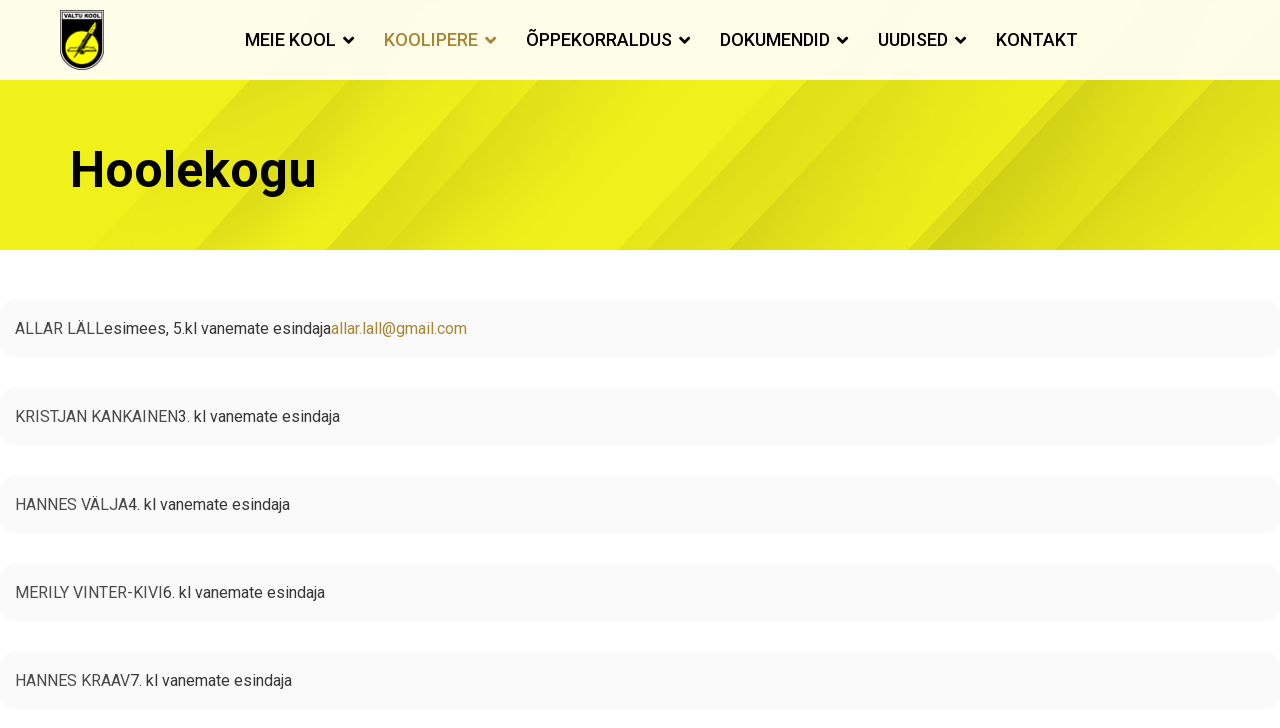

--- FILE ---
content_type: text/html; charset=utf-8
request_url: https://valtupk.edu.ee/koolipere/hoolekogu
body_size: 7215
content:

<!doctype html>
<html lang="et-ee" dir="ltr">
    <head>
        <meta charset="utf-8">
        <meta name="viewport" content="width=device-width, initial-scale=1, shrink-to-fit=no">
        <link rel="canonical" href="https://valtupk.edu.ee/koolipere/hoolekogu">
        <meta charset="utf-8">
	<meta name="generator" content="Joomla! - Open Source Content Management">
	<title>Hoolekogu</title>
	<link href="/images/valtu_kool_favicon.png" rel="icon" type="image/vnd.microsoft.icon">
<link href="/media/vendor/joomla-custom-elements/css/joomla-alert.min.css?0.2.0" rel="stylesheet" />
	<link href="/components/com_sppagebuilder/assets/css/font-awesome-5.min.css" rel="stylesheet" />
	<link href="/components/com_sppagebuilder/assets/css/font-awesome-v4-shims.css" rel="stylesheet" />
	<link href="/components/com_sppagebuilder/assets/css/animate.min.css" rel="stylesheet" />
	<link href="/components/com_sppagebuilder/assets/css/sppagebuilder.css" rel="stylesheet" />
	<link href="//fonts.googleapis.com/css?family=Roboto:100,100i,200,200i,300,300i,400,400i,500,500i,600,600i,700,700i,800,800i,900,900i&amp;subset=cyrillic&amp;display=swap" rel="stylesheet" media="none" onload="media=&quot;all&quot;" />
	<link href="/templates/innovate/css/bootstrap.min.css" rel="stylesheet" />
	<link href="/plugins/system/helixultimate/assets/css/system-j4.min.css" rel="stylesheet" />
	<link href="/templates/innovate/css/font-awesome.min.css" rel="stylesheet" />
	<link href="/templates/innovate/css/fa-v4-shims.css" rel="stylesheet" />
	<link href="/templates/innovate/css/template.css" rel="stylesheet" />
	<link href="/templates/innovate/css/presets/default.css" rel="stylesheet" />
	<style>.sp-page-builder .page-content #section-id-1628683679749{padding:50px 0px 50px 0px;margin:0px 0px 0px 0px;box-shadow:0 0 0 0 #ffffff;}#column-id-1628683679750{box-shadow:0 0 0 0 #fff;}#sppb-addon-wrapper-1628683679751 {margin:0px 0px 30px 0px;}#sppb-addon-1628683679751 {background-color:#fafafa;box-shadow:0 0 0 0 #ffffff;border-radius:15px;padding:15px 15px 15px 15px;}#sppb-addon-1628683679751 .sppb-person-name {;letter-spacing:0px;text-transform:uppercase;}#sppb-addon-1628683679751 .sppb-person-designation {color:#373737;letter-spacing:0px;}#sppb-addon-1628683679751 .sppb-person-introtext {font-size:14px;line-height:11px;}#sppb-addon-1628683679751 .sppb-person-addon-content-wrap {background:#fff;padding:15px 15px 15px 15px;}@media (min-width:768px) and (max-width:991px) {#sppb-addon-1628683679751 .sppb-person-addon-content-wrap {padding:;}}@media (max-width:767px) {#sppb-addon-1628683679751 .sppb-person-addon-content-wrap {padding:;}}#sppb-addon-wrapper-1629784434157 {margin:0px 0px 30px 0px;}#sppb-addon-1629784434157 {background-color:#fafafa;box-shadow:0 0 0 0 #ffffff;border-radius:15px;padding:15px 15px 15px 15px;}#sppb-addon-1629784434157 .sppb-person-name {;letter-spacing:0px;text-transform:uppercase;}#sppb-addon-1629784434157 .sppb-person-designation {color:#373737;letter-spacing:0px;}#sppb-addon-1629784434157 .sppb-person-introtext {font-size:14px;line-height:11px;}#sppb-addon-1629784434157 .sppb-person-addon-content-wrap {background:#fff;padding:15px 15px 15px 15px;}@media (min-width:768px) and (max-width:991px) {#sppb-addon-1629784434157 .sppb-person-addon-content-wrap {padding:;}}@media (max-width:767px) {#sppb-addon-1629784434157 .sppb-person-addon-content-wrap {padding:;}}#sppb-addon-wrapper-1629784434152 {margin:0px 0px 30px 0px;}#sppb-addon-1629784434152 {background-color:#fafafa;box-shadow:0 0 0 0 #ffffff;border-radius:15px;padding:15px 15px 15px 15px;}#sppb-addon-1629784434152 .sppb-person-name {;letter-spacing:0px;text-transform:uppercase;}#sppb-addon-1629784434152 .sppb-person-designation {color:#373737;letter-spacing:0px;}#sppb-addon-1629784434152 .sppb-person-introtext {font-size:14px;line-height:11px;}#sppb-addon-1629784434152 .sppb-person-addon-content-wrap {background:#fff;padding:15px 15px 15px 15px;}@media (min-width:768px) and (max-width:991px) {#sppb-addon-1629784434152 .sppb-person-addon-content-wrap {padding:;}}@media (max-width:767px) {#sppb-addon-1629784434152 .sppb-person-addon-content-wrap {padding:;}}#sppb-addon-wrapper-1647931511933 {margin:0px 0px 30px 0px;}#sppb-addon-1647931511933 {background-color:#fafafa;box-shadow:0 0 0 0 #ffffff;border-radius:15px;padding:15px 15px 15px 15px;}#sppb-addon-1647931511933 .sppb-person-name {;letter-spacing:0px;text-transform:uppercase;}#sppb-addon-1647931511933 .sppb-person-designation {color:#373737;letter-spacing:0px;}#sppb-addon-1647931511933 .sppb-person-introtext {font-size:14px;line-height:11px;}#sppb-addon-1647931511933 .sppb-person-addon-content-wrap {background:#fff;padding:15px 15px 15px 15px;}@media (min-width:768px) and (max-width:991px) {#sppb-addon-1647931511933 .sppb-person-addon-content-wrap {padding:;}}@media (max-width:767px) {#sppb-addon-1647931511933 .sppb-person-addon-content-wrap {padding:;}}#sppb-addon-wrapper-1647931511930 {margin:0px 0px 30px 0px;}#sppb-addon-1647931511930 {background-color:#fafafa;box-shadow:0 0 0 0 #ffffff;border-radius:15px;padding:15px 15px 15px 15px;}#sppb-addon-1647931511930 .sppb-person-name {;letter-spacing:0px;text-transform:uppercase;}#sppb-addon-1647931511930 .sppb-person-designation {color:#373737;letter-spacing:0px;}#sppb-addon-1647931511930 .sppb-person-introtext {font-size:14px;line-height:11px;}#sppb-addon-1647931511930 .sppb-person-addon-content-wrap {background:#fff;padding:15px 15px 15px 15px;}@media (min-width:768px) and (max-width:991px) {#sppb-addon-1647931511930 .sppb-person-addon-content-wrap {padding:;}}@media (max-width:767px) {#sppb-addon-1647931511930 .sppb-person-addon-content-wrap {padding:;}}#column-id-1628683679758{box-shadow:0 0 0 0 #fff;}#sppb-addon-wrapper-1628683679759 {margin:0px 0px 30px 0px;}#sppb-addon-1628683679759 {background-color:#fafafa;box-shadow:0 0 0 0 #ffffff;border-radius:15px;padding:15px 15px 15px 15px;}#sppb-addon-1628683679759 .sppb-person-name {;letter-spacing:0px;text-transform:uppercase;}#sppb-addon-1628683679759 .sppb-person-designation {color:#373737;letter-spacing:0px;}#sppb-addon-1628683679759 .sppb-person-introtext {font-size:14px;line-height:11px;}#sppb-addon-1628683679759 .sppb-person-addon-content-wrap {background:#fff;padding:15px 15px 15px 15px;}@media (min-width:768px) and (max-width:991px) {#sppb-addon-1628683679759 .sppb-person-addon-content-wrap {padding:;}}@media (max-width:767px) {#sppb-addon-1628683679759 .sppb-person-addon-content-wrap {padding:;}}#sppb-addon-wrapper-1629784434167 {margin:0px 0px 30px 0px;}#sppb-addon-1629784434167 {background-color:#fafafa;box-shadow:0 0 0 0 #ffffff;border-radius:15px;padding:15px 15px 15px 15px;}#sppb-addon-1629784434167 .sppb-person-name {;letter-spacing:0px;text-transform:uppercase;}#sppb-addon-1629784434167 .sppb-person-designation {color:#373737;letter-spacing:0px;}#sppb-addon-1629784434167 .sppb-person-introtext {font-size:14px;line-height:11px;}#sppb-addon-1629784434167 .sppb-person-addon-content-wrap {background:#fff;padding:15px 15px 15px 15px;}@media (min-width:768px) and (max-width:991px) {#sppb-addon-1629784434167 .sppb-person-addon-content-wrap {padding:;}}@media (max-width:767px) {#sppb-addon-1629784434167 .sppb-person-addon-content-wrap {padding:;}}#sppb-addon-wrapper-1629784434142 {margin:0px 0px 30px 0px;}#sppb-addon-1629784434142 {background-color:#fafafa;box-shadow:0 0 0 0 #ffffff;border-radius:15px;padding:15px 15px 15px 15px;}#sppb-addon-1629784434142 .sppb-person-name {;letter-spacing:0px;text-transform:uppercase;}#sppb-addon-1629784434142 .sppb-person-designation {color:#373737;letter-spacing:0px;}#sppb-addon-1629784434142 .sppb-person-introtext {font-size:14px;line-height:11px;}#sppb-addon-1629784434142 .sppb-person-addon-content-wrap {background:#fff;padding:15px 15px 15px 15px;}@media (min-width:768px) and (max-width:991px) {#sppb-addon-1629784434142 .sppb-person-addon-content-wrap {padding:;}}@media (max-width:767px) {#sppb-addon-1629784434142 .sppb-person-addon-content-wrap {padding:;}}#sppb-addon-wrapper-1629784434147 {margin:0px 0px 30px 0px;}#sppb-addon-1629784434147 {background-color:#fafafa;box-shadow:0 0 0 0 #ffffff;border-radius:15px;padding:15px 15px 15px 15px;}#sppb-addon-1629784434147 .sppb-person-name {;letter-spacing:0px;text-transform:uppercase;}#sppb-addon-1629784434147 .sppb-person-designation {color:#373737;letter-spacing:0px;}#sppb-addon-1629784434147 .sppb-person-introtext {font-size:14px;line-height:11px;}#sppb-addon-1629784434147 .sppb-person-addon-content-wrap {background:#fff;padding:15px 15px 15px 15px;}@media (min-width:768px) and (max-width:991px) {#sppb-addon-1629784434147 .sppb-person-addon-content-wrap {padding:;}}@media (max-width:767px) {#sppb-addon-1629784434147 .sppb-person-addon-content-wrap {padding:;}}#sppb-addon-wrapper-1647931511944 {margin:0px 0px 30px 0px;}#sppb-addon-1647931511944 {background-color:#fafafa;box-shadow:0 0 0 0 #ffffff;border-radius:15px;padding:15px 15px 15px 15px;}#sppb-addon-1647931511944 .sppb-person-name {;letter-spacing:0px;text-transform:uppercase;}#sppb-addon-1647931511944 .sppb-person-designation {color:#373737;letter-spacing:0px;}#sppb-addon-1647931511944 .sppb-person-introtext {font-size:14px;line-height:11px;}#sppb-addon-1647931511944 .sppb-person-addon-content-wrap {background:#fff;padding:15px 15px 15px 15px;}@media (min-width:768px) and (max-width:991px) {#sppb-addon-1647931511944 .sppb-person-addon-content-wrap {padding:;}}@media (max-width:767px) {#sppb-addon-1647931511944 .sppb-person-addon-content-wrap {padding:;}}#sppb-addon-wrapper-1729582881640 {margin:0px 0px 30px 0px;}#sppb-addon-1729582881640 {background-color:#fafafa;box-shadow:0 0 0 0 #ffffff;border-radius:15px;padding:15px 15px 15px 15px;}#sppb-addon-1729582881640 .sppb-person-name {;letter-spacing:0px;text-transform:uppercase;}#sppb-addon-1729582881640 .sppb-person-designation {color:#373737;letter-spacing:0px;}#sppb-addon-1729582881640 .sppb-person-introtext {font-size:14px;line-height:11px;}#sppb-addon-1729582881640 .sppb-person-addon-content-wrap {background:#fff;padding:15px 15px 15px 15px;}@media (min-width:768px) and (max-width:991px) {#sppb-addon-1729582881640 .sppb-person-addon-content-wrap {padding:;}}@media (max-width:767px) {#sppb-addon-1729582881640 .sppb-person-addon-content-wrap {padding:;}}#sppb-addon-wrapper-1647931511927 {margin:0px 0px 30px 0px;}#sppb-addon-1647931511927 {background-color:#fafafa;box-shadow:0 0 0 0 #ffffff;border-radius:15px;padding:15px 15px 15px 15px;}#sppb-addon-1647931511927 .sppb-person-name {;letter-spacing:0px;text-transform:uppercase;}#sppb-addon-1647931511927 .sppb-person-designation {color:#373737;letter-spacing:0px;}#sppb-addon-1647931511927 .sppb-person-introtext {font-size:14px;line-height:11px;}#sppb-addon-1647931511927 .sppb-person-addon-content-wrap {background:#fff;padding:15px 15px 15px 15px;}@media (min-width:768px) and (max-width:991px) {#sppb-addon-1647931511927 .sppb-person-addon-content-wrap {padding:;}}@media (max-width:767px) {#sppb-addon-1647931511927 .sppb-person-addon-content-wrap {padding:;}}#column-id-1628683679766{box-shadow:0 0 0 0 #fff;}#sppb-addon-wrapper-1635239751048 {margin:0px 0px 30px 0px;}#sppb-addon-1635239751048 {box-shadow:0 0 0 0 #ffffff;}.sp-page-builder .page-content #section-id-1647931511913{padding:50px 0px 50px 0px;margin:0px 0px 0px 0px;box-shadow:0 0 0 0 #ffffff;}#column-id-1647931511912{box-shadow:0 0 0 0 #fff;}#sppb-addon-wrapper-1647931511921 {margin:0px 0px 30px 0px;}#sppb-addon-1647931511921 {box-shadow:0 0 0 0 #ffffff;}</style>
	<style>:root {--preset: default;
--bg_color: #ffffff;
--body_color: #000000;
--dark_color: #000000;
--primary_color: #a88532;
--primary_light_color: #f0f01b;
--secondary_color: #000000;
--text_color: ;
--link_hover_color: ;
--header_height: 80px;
--offcanvas_width: 410px;
}</style>
	<style>.sp-page-title { padding: 140px 30px 50px 0px;}
.sp-page-title .sp-page-title-heading {
    font-size: 50px;
    line-height: 1.2;
  color:black
}
.sp-page-title::after, .articles-leading::after {
    border-color: #d1bea800 transparent transparent transparent;
}
.sp-page-title .sp-page-title-sub-heading {
    font-size: 16px;
    font-weight: normal;
    line-height: 1;
    margin-top: 10px;
   color:white
}

#sp-header {
    height: 80px;
    padding: 0 60px;
    left: 0;
    position: absolute;
    top: 0;
    width: 100%;
    z-index: 99;
    background: rgba(255, 255, 255, 0.9);
    backdrop-filter: blur(10px);
}

.offcanvas-menu {
    background-color: #FFFFFF;
    color: #000000;

.body {
    dropcap: none;
}</style>
	<style>body{font-family: 'Roboto', sans-serif;font-size: 16px;font-weight: 400;text-decoration: none;}
@media (max-width:767px){body{font-size: 14px;}
}
</style>
	<style>h1{font-family: 'Roboto', sans-serif;text-decoration: none;}
@media (max-width:767px){h1{font-size: 35px;}
}
</style>
	<style>h2{font-family: 'Roboto', sans-serif;text-decoration: none;}
@media (max-width:767px){h2{font-size: 26px;}
}
</style>
	<style>h3{font-family: 'Roboto', sans-serif;text-decoration: none;}
@media (max-width:767px){h3{font-size: 20px;}
}
</style>
	<style>h4{font-family: 'Roboto', sans-serif;text-decoration: none;}
@media (max-width:767px){h4{font-size: 18px;}
}
</style>
	<style>.sp-megamenu-parent > li > a, .sp-megamenu-parent > li > span, .sp-megamenu-parent .sp-dropdown li.sp-menu-item > a{font-family: 'Roboto', sans-serif;font-size: 18px;text-decoration: none;}
</style>
	<style>.menu.nav-pills > li > a, .menu.nav-pills > li > span, .menu.nav-pills .sp-dropdown li.sp-menu-item > a{font-family: 'Roboto', sans-serif;font-size: 18px;text-decoration: none;}
</style>
	<style>.dropdown-menu{font-family: 'Roboto', sans-serif;text-decoration: none;}
</style>
	<style>.logo-image {height:60px;}.logo-image-phone {height:60px;}</style>
<script src="/media/vendor/jquery/js/jquery.min.js?3.7.1"></script>
	<script src="/media/legacy/js/jquery-noconflict.min.js?647005fc12b79b3ca2bb30c059899d5994e3e34d"></script>
	<script type="application/json" class="joomla-script-options new">{"csrf.token":"4d5000f8a1dc523c595cf6b84ff5cbc6","data":{"breakpoints":{"tablet":991,"mobile":480},"header":{"stickyOffset":"100"}},"joomla.jtext":{"ERROR":"T\u00f5rge","MESSAGE":"S\u00f5num","NOTICE":"Teade","WARNING":"Hoiatus","JCLOSE":"Sulge","JOK":"OK","JOPEN":"Ava"},"system.paths":{"root":"","rootFull":"https:\/\/valtupk.edu.ee\/","base":"","baseFull":"https:\/\/valtupk.edu.ee\/"}}</script>
	<script src="/media/system/js/core.min.js?37ffe4186289eba9c5df81bea44080aff77b9684"></script>
	<script src="/media/vendor/bootstrap/js/bootstrap-es5.min.js?5.3.2" nomodule defer></script>
	<script src="/media/system/js/showon-es5.min.js?0e293ba9dec283752e25f4e1d5eb0a6f8c07d3be" defer nomodule></script>
	<script src="/media/system/js/messages-es5.min.js?c29829fd2432533d05b15b771f86c6637708bd9d" nomodule defer></script>
	<script src="/media/vendor/bootstrap/js/alert.min.js?5.3.2" type="module"></script>
	<script src="/media/vendor/bootstrap/js/button.min.js?5.3.2" type="module"></script>
	<script src="/media/vendor/bootstrap/js/carousel.min.js?5.3.2" type="module"></script>
	<script src="/media/vendor/bootstrap/js/collapse.min.js?5.3.2" type="module"></script>
	<script src="/media/vendor/bootstrap/js/dropdown.min.js?5.3.2" type="module"></script>
	<script src="/media/vendor/bootstrap/js/modal.min.js?5.3.2" type="module"></script>
	<script src="/media/vendor/bootstrap/js/offcanvas.min.js?5.3.2" type="module"></script>
	<script src="/media/vendor/bootstrap/js/popover.min.js?5.3.2" type="module"></script>
	<script src="/media/vendor/bootstrap/js/scrollspy.min.js?5.3.2" type="module"></script>
	<script src="/media/vendor/bootstrap/js/tab.min.js?5.3.2" type="module"></script>
	<script src="/media/vendor/bootstrap/js/toast.min.js?5.3.2" type="module"></script>
	<script src="/media/system/js/showon.min.js?f79c256660e2c0ca2179cf7f3168ea8143e1af82" type="module"></script>
	<script src="/media/system/js/messages.min.js?7f7aa28ac8e8d42145850e8b45b3bc82ff9a6411" type="module"></script>
	<script src="/components/com_sppagebuilder/assets/js/jquery.parallax.js"></script>
	<script src="/components/com_sppagebuilder/assets/js/sppagebuilder.js" defer></script>
	<script src="/templates/innovate/js/main.js"></script>
	<script>;(function ($) {
	$.ajaxSetup({
		headers: {
			'X-CSRF-Token': Joomla.getOptions('csrf.token')
		}
	});
})(jQuery);</script>
	<script>template="innovate";</script>
	<meta property="og:title" content="Hoolekogu" />
	<meta property="og:type" content="website" />
	<meta property="og:url" content="https://valtupk.edu.ee/koolipere/hoolekogu" />
	<meta property="fb:app_id" content="valtu_kool" />
	<meta property="og:site_name" content="Valtu Kool" />
	<meta name="twitter:card" content="summary" />
	<meta name="twitter:site" content="Valtu Kool" />
    </head>
    <body class="site helix-ultimate hu com_sppagebuilder com-sppagebuilder view-page layout-default task-none itemid-229 et-ee ltr sticky-header layout-fluid offcanvas-init offcanvs-position-right">
    
    <div class="body-wrapper">
        <div class="body-innerwrapper">
            <header id="sp-header"><div class="d-flex"><div id="sp-logo" class="mr-auto"><div class="sp-column d-flex align-items-center"><div class="logo"><a href="/"><img class="logo-image" src="/images/Logo/valtu_pohikool_logo_30mm_taustata.png" alt="Valtu Kool"></a></div></div></div><div id="sp-menu" class="d-none d-lg-block text-center"><div class="sp-column d-inline-block"><nav class="sp-megamenu-wrapper" role="navigation"><ul class="sp-megamenu-parent menu-animation-fade-up d-none d-lg-block"><li class="sp-menu-item sp-has-child"><a   href="/meie-kool"  >MEIE KOOL</a><div class="sp-dropdown sp-dropdown-main sp-menu-right" style="width: 240px;"><div class="sp-dropdown-inner"><ul class="sp-dropdown-items"><li class="sp-menu-item"><a   href="/meie-kool/ajalugu"  >Ajalugu</a></li><li class="sp-menu-item"><a   href="/meie-kool/pohivaeaertused"  >Põhiväärtused</a></li><li class="sp-menu-item"><a   href="/meie-kool/suemboolika"  >Sümboolika</a></li><li class="sp-menu-item"><a   href="/meie-kool/vilistlased"  >Vilistlased</a></li><li class="sp-menu-item"><a  rel="noopener noreferrer" href="https://galerii.valtukool.ee/" target="_blank"  >Pilte meie koolist</a></li></ul></div></div></li><li class="sp-menu-item sp-has-child active"><a   href="/koolipere"  >KOOLIPERE</a><div class="sp-dropdown sp-dropdown-main sp-menu-right" style="width: 240px;"><div class="sp-dropdown-inner"><ul class="sp-dropdown-items"><li class="sp-menu-item"><a   href="/koolipere/opetajad"  >Õpetajad</a></li><li class="sp-menu-item"><a   href="/koolipere/juhtkond"  >Juhtkond</a></li><li class="sp-menu-item"><a   href="/koolipere/tugispetsialistid"  >Tugispetsialistid</a></li><li class="sp-menu-item"><a   href="/koolipere/muu-personal"  >Muu personal</a></li><li class="sp-menu-item current-item active"><a aria-current="page"  href="/koolipere/hoolekogu"  >Hoolekogu</a></li><li class="sp-menu-item"><a   href="/koolipere/opilasesindus"  >Õpilasesindus</a></li><li class="sp-menu-item"><a   href="/koolipere/tervishoiutoeoetaja"  >Tervishoiutöötaja</a></li><li class="sp-menu-item"><a   href="/koolipere/toeoepakkumised"  >Tööpakkumised</a></li></ul></div></div></li><li class="sp-menu-item sp-has-child"><a   href="/oppekorraldus"  >ÕPPEKORRALDUS</a><div class="sp-dropdown sp-dropdown-main sp-menu-right" style="width: 240px;"><div class="sp-dropdown-inner"><ul class="sp-dropdown-items"><li class="sp-menu-item"><a   href="/images/dokumendid/tunniplaan.pdf"  >Tunniplaan</a></li><li class="sp-menu-item"><a   href="/oppekorraldus/tunnijaotusplaan"  >Tunnijaotusplaan</a></li><li class="sp-menu-item"><a   href="/oppekorraldus/tundide-ajad"  >Tundide ajad</a></li><li class="sp-menu-item"><a   href="/oppekorraldus/konsultatsiooni-ajad"  >Konsultatsiooni ajad</a></li><li class="sp-menu-item"><a   href="/oppekorraldus/toitlustamine"  >Toitlustamine</a></li><li class="sp-menu-item"><a   href="/oppekorraldus/huvitegevus"  >Huvitegevus</a></li><li class="sp-menu-item"><a   href="/oppekorraldus/opilasliinid"  >Õpilasliinid</a></li><li class="sp-menu-item"><a   href="/oppekorraldus/trimestrid-ja-vaheajad"  >Trimestrid ja vaheajad</a></li><li class="sp-menu-item"><a   href="/oppekorraldus/tasemetoeoede-ja-lopueksamite-ajad"  >Tasemetööde ja lõpueksamite ajad</a></li><li class="sp-menu-item"><a   href="/oppekorraldus/pikapaeevaruehm"  >Pikapäevarühm</a></li><li class="sp-menu-item"><a   href="/oppekorraldus/taehtsad-lingid"  >Tähtsad lingid</a></li><li class="sp-menu-item"><a   href="/oppekorraldus/vepa"  >VEPA</a></li></ul></div></div></li><li class="sp-menu-item sp-has-child"><a   href="/dokumendid"  >DOKUMENDID</a><div class="sp-dropdown sp-dropdown-main sp-menu-right" style="width: 240px;"><div class="sp-dropdown-inner"><ul class="sp-dropdown-items"><li class="sp-menu-item"><a   href="/dokumendid/pohimaeaerus"  >Põhimäärus</a></li><li class="sp-menu-item"><a  rel="noopener noreferrer" href="/images/dokumendid/kodukord.pdf" target="_blank"  >Kooli kodukord</a></li><li class="sp-menu-item"><a   href="/images/dokumendid/arengukava2225.pdf"  >Arengukava</a></li><li class="sp-menu-item"><a   href="/dokumendid/ainekavad"  >Ainekavad</a></li><li class="sp-menu-item"><a  rel="noopener noreferrer" href="/images/dokumendid/oppekava.pdf" target="_blank"  >Õppekava</a></li><li class="sp-menu-item"><a   href="/dokumendid/ueldtoeoeplaan"  >Üldtööplaan</a></li><li class="sp-menu-item"><a  rel="noopener noreferrer" href="/images/dokumendid/hindamisjuhend.pdf" target="_blank"  >Hindamisjuhend</a></li><li class="sp-menu-item"><a  rel="noopener noreferrer" href="/images/dokumendid/loovtjuhend.pdf" target="_blank"  >Loovtöö kirjalik juhend</a></li><li class="sp-menu-item"><a   href="/dokumendid/distantsoppe-korraldus"  >Distantsõppe korraldus</a></li><li class="sp-menu-item"><a  rel="noopener noreferrer" href="/images/dokumendid/andmekaitse.pdf" target="_blank"  >Andmekaitse</a></li><li class="sp-menu-item"><a   href="/dokumendid/vastuvotu-tingimused-ja-kord"  >Vastuvõtu tingimused ja kord</a></li><li class="sp-menu-item"><a   href="/dokumendid/jaerelevalve"  >Järelevalve</a></li><li class="sp-menu-item"><a   href="/dokumendid/blanketid"  >Blanketid</a></li><li class="sp-menu-item"><a  rel="noopener noreferrer" href="https://atp.amphora.ee/kehtnavv/?hdr=hp&o=106&tbs=all&o2=34052" target="_blank"  >Dokumendiregister</a></li></ul></div></div></li><li class="sp-menu-item sp-has-child"><a   href="/uudised"  >UUDISED</a><div class="sp-dropdown sp-dropdown-main sp-menu-right" style="width: 240px;"><div class="sp-dropdown-inner"><ul class="sp-dropdown-items"><li class="sp-menu-item"><a   href="/uudised/suendmuste-kalender"  >Sündmuste kalender</a></li></ul></div></div></li><li class="sp-menu-item"><a   href="/kontakt"  >KONTAKT</a></li></ul></nav></div></div><div class="mr-auto d-flex align-items-center justify-content-end"><div class="sp-column"><a id="offcanvas-toggler" class="btn btn-outline-secondary py-2 px-3 ms-3 d-inline-block d-lg-none" aria-label="Navigation" href="#"><span class="fa fa-bars" aria-hidden="true" title="Navigation"></span></a></div></div></div></header>            
<section id="sp-page-title" >

				
	
<div class="row">
	<div id="sp-title" class="col-lg-12 "><div class="sp-column "><div class="sp-page-title"style="background-image: url(/images/website-background-patterns-png-4-transparent.png#joomlaImage://local-images/website-background-patterns-png-4-transparent.png?width=1600&height=800);"><div class="container"><h2 class="sp-page-title-heading">Hoolekogu</h2></div></div></div></div></div>
				
	</section>

<section id="sp-main-body" >

				
	
<div class="row">
	
<div id="sp-component" class="col-lg-12 ">
	<div class="sp-column ">
		<div id="system-message-container" aria-live="polite">
	</div>


		
		
<div id="sp-page-builder" class="sp-page-builder  page-32">

	
	<div class="page-content">
				<section id="section-id-1628683679749" class="sppb-section" ><div class="sppb-row-container"><div class="sppb-row"><div class="sppb-col-md-4" id="column-wrap-id-1628683679750"><div id="column-id-1628683679750" class="sppb-column" ><div class="sppb-column-addons"><div id="sppb-addon-wrapper-1628683679751" class="sppb-addon-wrapper"><div id="sppb-addon-1628683679751" class="clearfix "     ><div class="sppb-addon sppb-addon-person sppb-text-left  "><div class="sppb-addon-content"><div class="sppb-person-information"><span class="sppb-person-name">Allar Läll</span><span class="sppb-person-designation">esimees, 5.kl vanemate esindaja</span><a href="mailto:allar.lall@gmail.com" class="sppb-person-email">allar.lall@gmail.com</a></div></div></div></div></div><div id="sppb-addon-wrapper-1629784434157" class="sppb-addon-wrapper"><div id="sppb-addon-1629784434157" class="clearfix "     ><div class="sppb-addon sppb-addon-person sppb-text-left  "><div class="sppb-addon-content"><div class="sppb-person-information"><span class="sppb-person-name">Kristjan Kankainen</span><span class="sppb-person-designation">3. kl vanemate esindaja</span></div></div></div></div></div><div id="sppb-addon-wrapper-1629784434152" class="sppb-addon-wrapper"><div id="sppb-addon-1629784434152" class="clearfix "     ><div class="sppb-addon sppb-addon-person sppb-text-left  "><div class="sppb-addon-content"><div class="sppb-person-information"><span class="sppb-person-name">Hannes Välja</span><span class="sppb-person-designation">4. kl vanemate esindaja</span></div></div></div></div></div><div id="sppb-addon-wrapper-1647931511933" class="sppb-addon-wrapper"><div id="sppb-addon-1647931511933" class="clearfix "     ><div class="sppb-addon sppb-addon-person sppb-text-left  "><div class="sppb-addon-content"><div class="sppb-person-information"><span class="sppb-person-name">Merily Vinter-Kivi</span><span class="sppb-person-designation">6. kl vanemate esindaja</span></div></div></div></div></div><div id="sppb-addon-wrapper-1647931511930" class="sppb-addon-wrapper"><div id="sppb-addon-1647931511930" class="clearfix "     ><div class="sppb-addon sppb-addon-person sppb-text-left  "><div class="sppb-addon-content"><div class="sppb-person-information"><span class="sppb-person-name">Hannes Kraav</span><span class="sppb-person-designation">7. kl vanemate esindaja</span></div></div></div></div></div></div></div></div><div class="sppb-col-md-4" id="column-wrap-id-1628683679758"><div id="column-id-1628683679758" class="sppb-column" ><div class="sppb-column-addons"><div id="sppb-addon-wrapper-1628683679759" class="sppb-addon-wrapper"><div id="sppb-addon-1628683679759" class="clearfix "     ><div class="sppb-addon sppb-addon-person sppb-text-left  "><div class="sppb-addon-content"><div class="sppb-person-information"><span class="sppb-person-name">Reelika Kuusemäe</span><span class="sppb-person-designation">8. kl vanemate esindaja</span></div></div></div></div></div><div id="sppb-addon-wrapper-1629784434167" class="sppb-addon-wrapper"><div id="sppb-addon-1629784434167" class="clearfix "     ><div class="sppb-addon sppb-addon-person sppb-text-left  "><div class="sppb-addon-content"><div class="sppb-person-information"><span class="sppb-person-name">Alma Linder</span><span class="sppb-person-designation">9. kl vanemate esindaja</span></div></div></div></div></div><div id="sppb-addon-wrapper-1629784434142" class="sppb-addon-wrapper"><div id="sppb-addon-1629784434142" class="clearfix "     ><div class="sppb-addon sppb-addon-person sppb-text-left  "><div class="sppb-addon-content"><div class="sppb-person-information"><span class="sppb-person-name">Leaanyka Leisson</span><span class="sppb-person-designation">kooli toetava organisatsiooni esindaja</span></div></div></div></div></div><div id="sppb-addon-wrapper-1629784434147" class="sppb-addon-wrapper"><div id="sppb-addon-1629784434147" class="clearfix "     ><div class="sppb-addon sppb-addon-person sppb-text-left  "><div class="sppb-addon-content"><div class="sppb-person-information"><span class="sppb-person-name">Moonika Schmidt</span><span class="sppb-person-designation">valla esindaja</span></div></div></div></div></div><div id="sppb-addon-wrapper-1647931511944" class="sppb-addon-wrapper"><div id="sppb-addon-1647931511944" class="clearfix "     ><div class="sppb-addon sppb-addon-person sppb-text-left  "><div class="sppb-addon-content"><div class="sppb-person-information"><span class="sppb-person-name">GETRI METSALLIK</span><span class="sppb-person-designation">ÕE esindaja</span></div></div></div></div></div><div id="sppb-addon-wrapper-1729582881640" class="sppb-addon-wrapper"><div id="sppb-addon-1729582881640" class="clearfix "     ><div class="sppb-addon sppb-addon-person sppb-text-left  "><div class="sppb-addon-content"><div class="sppb-person-information"><span class="sppb-person-name">Merle Mihkelson</span><span class="sppb-person-designation">õpetajate esindaja</span></div></div></div></div></div><div id="sppb-addon-wrapper-1647931511927" class="sppb-addon-wrapper"><div id="sppb-addon-1647931511927" class="clearfix "     ><div class="sppb-addon sppb-addon-person sppb-text-left  "><div class="sppb-addon-content"><div class="sppb-person-information"><span class="sppb-person-name">Laura GontSarenko</span><span class="sppb-person-designation">õpetajate esindaja</span></div></div></div></div></div></div></div></div><div class="sppb-col-md-4" id="column-wrap-id-1628683679766"><div id="column-id-1628683679766" class="sppb-column" ><div class="sppb-column-addons"><div id="sppb-addon-wrapper-1635239751048" class="sppb-addon-wrapper"><div id="sppb-addon-1635239751048" class="clearfix "     ><div class="sppb-addon sppb-addon-text-block  "><h3 class="sppb-addon-title">Protokollid</h3><div class="sppb-addon-content"><p><a href="/images/dokumendid/hoolekogu/hoolekogu141021.pdf" target="_blank" rel="noopener noreferrer"><br />Hoolekogu protokoll 14.10.2021</a></p>
<p><a href="/images/dokumendid/hoolekogu/hoolekogu150222.pdf" target="_blank" rel="noopener noreferrer">Hoolekogu protokoll 15.02.2022</a></p>
<p><a href="/images/dokumendid/hoolekogu/hoolekogu240522.pdf">Hoolekogu protokoll 24.05.2022</a></p>
<p><a href="/images/dokumendid/hoolekogu/hoolekogu11122.pdf" target="_blank" rel="noopener noreferrer">Hoolekogu protokoll 01.11.2022</a></p>
<p><a href="/images/dokumendid/hoolekogu/hoolekogu280223.pdf">Hoolekogu protokoll&nbsp;28.02.2023</a></p>
<p><a href="/images/dokumendid/hoolekogu/hoolekogu311023.pdf">Hoolekogu protokoll 31.10.2023</a></p>
<p><a href="/images/dokumendid/hoolekogu/hoolekogu110124.pdf">Hoolekogu protokoll 11.01.2024</a></p>
<p><a href="/images/dokumendid/hoolekogu/Hoolekogu_koosolek_08.10.2024.pdf" target="_blank">Hoolekogu protokoll 08.10.2024</a></p>
<p><a href="/images/dokumendid/hoolekogu/Hoolekogu_koosolek_11.11.2024.pdf" target="_blank">Hoolekogu protokoll 11.11.2024</a></p>
<p><a href="/images/dokumendid/hoolekogu/Hoolekogu_koosolek_11.02.2025.pdf" target="_blank">Hoolekogu protokoll 11.02.2025</a></p>
<p><a href="/images/dokumendid/hoolekogu/Hoolekogu%20koosolek%2013.05.2025.pdf">Hoolekogu protokoll 13.05.2025</a></p>
<p><a href="/images/Hoolekogu%20koosolek%2018.11.2025.pdf">Hoolekogu protokoll 18.11.2025</a></p></div></div></div></div></div></div></div></div></div></section><section id="section-id-1647931511913" class="sppb-section" ><div class="sppb-row-container"><div class="sppb-row"><div class="sppb-col-md-12" id="column-wrap-id-1647931511912"><div id="column-id-1647931511912" class="sppb-column" ><div class="sppb-column-addons"><div id="sppb-addon-wrapper-1647931511921" class="sppb-addon-wrapper"><div id="sppb-addon-1647931511921" class="clearfix "     ><div class="sppb-addon sppb-addon-text-block  "><div class="sppb-addon-content"><p><strong>Hoolekogu ülesanne</strong> on kooli õpilaste, õpetajate, kooli pidaja, õpilaste vanemate, vilistlaste ja kooli toetavate organisatsioonide <strong>ühistegevus</strong> õppe ja kasvatuse<strong> suunamisel, planeerimisel ja jälgimisel</strong> ning õppeks ja kasvatuseks paremate tingimuste loomine.</p>
<p>Seda teeb hoolekogu <a href="https://docs.google.com/document/d/1eRDb1uEQsI62gsGZoJDBie11uRWN0Y-IB-O_cO04HNY/edit?usp=sharing">arengukava</a> ettevalmistamisprotsessis <strong>osalemise</strong> ja <strong>arvamuse andmisega</strong>; arvamuse andmisega kooli <a href="https://www.riigiteataja.ee/akt/426062020004">põhimääruse</a>, <a href="https://www.valtupk.edu.ee/images/menydokumendid/oppekava.pdf">õppekava</a>, <a href="/index.php/dokumendid/vastuvotmise-ja-vaeljaarvamise-kord">kooli vastuvõtu tingimuste ja korra</a>, <a href="https://www.valtupk.edu.ee/images/menydokumendid/kodukord.pdf">kodukorra</a> kehtestamiseks ja muutmiseks.</p>
<p>Samuti <strong>annab </strong>hoolekogu<strong> arvamuse</strong> direktori vaba ametikoha täitmiseks korraldatava konkursi läbiviimise korra, kooli eelarve projekti, arenguvestluse korraldamise tingimuste ja korra eelnõu, sisehindamise korra, palgakorralduse põhimõtete ja kooli ümberkorraldamise või tegevuse lõpetamise kohta.</p>
<p>Hoolekogult on vaja küsida <strong>nõusolekut</strong> erandjuhul põhikooli õpilaste arvu suurendamiseks klassis ja ministri kehtestatud koolivaheaegade muutmiseks.</p>
<p>Hoolekogu <strong>kehtestab</strong> õppealajuhataja, õpetajate, tugispetsialistide ning teiste õppe- ja kasvatusalal töötavate isikute ametikohtade täitmiseks korraldatava konkursi läbiviimise korra.</p>
<p>Hoolekogu <strong>annab hinnangu</strong> huvitegevuse, pikapäevarühma ja õpilaskodu vajaduse ja töökorralduse kohta.</p>
<p>Lisaks täidab hoolekogu teisi seadusega või seaduse alusel antud õigusaktidega talle pandud ülesandeid ning <strong>teeb</strong> kooli pidajale <strong>ettepanekuid</strong> kooliga seotud küsimuste paremaks lahendamiseks.<br /> <br /> Hoolekogu <strong>juhindub</strong> oma tegevuses põhikooli- ja gümnaasiumiseadusest, kooli põhimäärusest, Kehtna valla üldhariduskoolide hoolekogu moodustamine ja töökord määrusest ning teistest hoolekogu tegevust reguleerivatest õigusaktidest.</p></div></div></div></div></div></div></div></div></div></section>
			</div>
</div>



			</div>
</div>
</div>
				
	</section>
        </div>
    </div>

    <!-- Off Canvas Menu -->
    <div class="offcanvas-overlay"></div>
    <div class="offcanvas-menu">
        <a href="#" class="close-offcanvas">
            <svg width="18" height="17" fill="none" xmlns="http://www.w3.org/2000/svg"><path d="M10.887 8.455l6.723-6.723A1.014 1.014 0 1016.175.297L9.453 7.02 2.73.297a1.015 1.015 0 00-1.435 1.435l6.723 6.723-6.723 6.722a1.014 1.014 0 101.435 1.435l6.723-6.723 6.722 6.723a1.01 1.01 0 001.435 0 1.014 1.014 0 000-1.435l-6.723-6.722z" /></svg>
        </a>
        <div class="offcanvas-inner">
            <a class="offcanvas-logo" href="/"><img class="" src="/images/Logo/valtu_pohikool_logo_30mm_taustata.png" alt="Valtu Kool"></a>                            <div class="sp-module "><div class="sp-module-content"><ul class="menu">
<li class="item-215 menu-deeper menu-parent"><a href="/meie-kool" >MEIE KOOL<span class="menu-toggler"></span></a><ul class="menu-child"><li class="item-220"><a href="/meie-kool/ajalugu" >Ajalugu</a></li><li class="item-221"><a href="/meie-kool/pohivaeaertused" >Põhiväärtused</a></li><li class="item-222"><a href="/meie-kool/suemboolika" >Sümboolika</a></li><li class="item-223"><a href="/meie-kool/vilistlased" >Vilistlased</a></li><li class="item-224"><a href="https://galerii.valtukool.ee/" target="_blank" rel="noopener noreferrer">Pilte meie koolist</a></li></ul></li><li class="item-216 active menu-deeper menu-parent"><a href="/koolipere" >KOOLIPERE<span class="menu-toggler"></span></a><ul class="menu-child"><li class="item-225"><a href="/koolipere/opetajad" >Õpetajad</a></li><li class="item-226"><a href="/koolipere/juhtkond" >Juhtkond</a></li><li class="item-227"><a href="/koolipere/tugispetsialistid" >Tugispetsialistid</a></li><li class="item-228"><a href="/koolipere/muu-personal" >Muu personal</a></li><li class="item-229 current active"><a href="/koolipere/hoolekogu" >Hoolekogu</a></li><li class="item-231"><a href="/koolipere/opilasesindus" >Õpilasesindus</a></li><li class="item-232"><a href="/koolipere/tervishoiutoeoetaja" >Tervishoiutöötaja</a></li><li class="item-233"><a href="/koolipere/toeoepakkumised" >Tööpakkumised</a></li></ul></li><li class="item-217 menu-deeper menu-parent"><a href="/oppekorraldus" >ÕPPEKORRALDUS<span class="menu-toggler"></span></a><ul class="menu-child"><li class="item-234"><a href="/images/dokumendid/tunniplaan.pdf" >Tunniplaan</a></li><li class="item-235"><a href="/oppekorraldus/tunnijaotusplaan" >Tunnijaotusplaan</a></li><li class="item-236"><a href="/oppekorraldus/tundide-ajad" >Tundide ajad</a></li><li class="item-237"><a href="/oppekorraldus/konsultatsiooni-ajad" >Konsultatsiooni ajad</a></li><li class="item-238"><a href="/oppekorraldus/toitlustamine" >Toitlustamine</a></li><li class="item-239"><a href="/oppekorraldus/huvitegevus" >Huvitegevus</a></li><li class="item-240"><a href="/oppekorraldus/opilasliinid" >Õpilasliinid</a></li><li class="item-242"><a href="/oppekorraldus/trimestrid-ja-vaheajad" >Trimestrid ja vaheajad</a></li><li class="item-243"><a href="/oppekorraldus/tasemetoeoede-ja-lopueksamite-ajad" >Tasemetööde ja lõpueksamite ajad</a></li><li class="item-244"><a href="/oppekorraldus/pikapaeevaruehm" >Pikapäevarühm</a></li><li class="item-247"><a href="/oppekorraldus/taehtsad-lingid" >Tähtsad lingid</a></li><li class="item-284"><a href="/oppekorraldus/vepa" >VEPA</a></li></ul></li><li class="item-218 menu-deeper menu-parent"><a href="/dokumendid" >DOKUMENDID<span class="menu-toggler"></span></a><ul class="menu-child"><li class="item-248"><a href="/dokumendid/pohimaeaerus" >Põhimäärus</a></li><li class="item-249"><a href="/images/dokumendid/kodukord.pdf" target="_blank" rel="noopener noreferrer">Kooli kodukord</a></li><li class="item-250"><a href="/images/dokumendid/arengukava2225.pdf" >Arengukava</a></li><li class="item-251"><a href="/dokumendid/ainekavad" >Ainekavad</a></li><li class="item-252"><a href="/images/dokumendid/oppekava.pdf" target="_blank" rel="noopener noreferrer">Õppekava</a></li><li class="item-253"><a href="/dokumendid/ueldtoeoeplaan" >Üldtööplaan</a></li><li class="item-254"><a href="/images/dokumendid/hindamisjuhend.pdf" target="_blank" rel="noopener noreferrer">Hindamisjuhend</a></li><li class="item-255"><a href="/images/dokumendid/loovtjuhend.pdf" target="_blank" rel="noopener noreferrer">Loovtöö kirjalik juhend</a></li><li class="item-256"><a href="/dokumendid/distantsoppe-korraldus" >Distantsõppe korraldus</a></li><li class="item-257"><a href="/images/dokumendid/andmekaitse.pdf" target="_blank" rel="noopener noreferrer">Andmekaitse</a></li><li class="item-258"><a href="/dokumendid/vastuvotu-tingimused-ja-kord" >Vastuvõtu tingimused ja kord</a></li><li class="item-259"><a href="/dokumendid/jaerelevalve" >Järelevalve</a></li><li class="item-260"><a href="/dokumendid/blanketid" >Blanketid</a></li><li class="item-283"><a href="https://atp.amphora.ee/kehtnavv/?hdr=hp&amp;o=106&amp;tbs=all&amp;o2=34052" target="_blank" rel="noopener noreferrer">Dokumendiregister</a></li></ul></li><li class="item-115 menu-deeper menu-parent"><a href="/uudised" >UUDISED<span class="menu-toggler"></span></a><ul class="menu-child"><li class="item-269"><a href="/uudised/suendmuste-kalender" >Sündmuste kalender</a></li></ul></li><li class="item-219"><a href="/kontakt" >KONTAKT</a></li></ul>
</div></div>
                    </div>
    </div>

    
    
    
    <!-- Go to top -->
            <a href="#" class="sp-scroll-up" aria-label="Scroll Up"><span class="fa fa-chevron-up" aria-hidden="true"></span></a>
            </body>
</html>

--- FILE ---
content_type: text/css
request_url: https://valtupk.edu.ee/templates/innovate/css/template.css
body_size: 8308
content:
@charset "UTF-8";
body{text-rendering:auto;-webkit-font-smoothing:antialiased;-moz-osx-font-smoothing:grayscale;line-height:1.8}body.helix-ultimate-preloader{overflow:hidden}body.helix-ultimate-preloader:before{content:" ";position:fixed;top:0;left:0;width:100%;height:100%;z-index:99998;background:rgba(255, 255, 255, 0.9)}body.helix-ultimate-preloader:after{content:"";font-family:"Font Awesome 5 Free";font-size:36px;position:fixed;top:50%;left:50%;margin-top:-24px;margin-left:-24px;width:48px;height:48px;line-break:48px;font-weight:900;text-align:center;color:#007bff;-webkit-animation:fa-spin 2s infinite linear;animation:fa-spin 2s infinite linear;z-index:99999}.row{--bs-gutter-x: 1.875rem}.container{padding-left:15px;padding-right:15px}@media (min-width:1200px){.container{max-width:1140px}}.element-invisible{position:absolute;padding:0;margin:0;border:0;height:1px;width:1px;overflow:hidden}#system-message-container{position:fixed;bottom:0px;right:15px;max-width:350px}#system-message-container .alert{font-size:13px;line-height:1.5}#system-message-container .alert>.btn-close{position:absolute;right:5px;top:5px;cursor:pointer}#system-message-container joomla-alert{font-size:13px}.com-users.view-registration #member-registration .modal-dialog,.com-users.view-registration #member-profile .modal-dialog,.com-users.view-profile #member-registration .modal-dialog,.com-users.view-profile #member-profile .modal-dialog{display:flex;align-items:center;min-height:calc(100% - 1rem)}.registration #member-registration #jform_privacyconsent_privacy-lbl{display:inline-flex}.registration #member-registration #jform_privacyconsent_privacy-lbl>a{position:initial;display:block}body.com-users.view-registration>#sbox-window{overflow:hidden}body.com-users.view-registration>#sbox-window>#sbox-btn-close{top:5px;right:5px}.modal-dialog.jviewport-width80{width:80vw;max-width:none}.btn:focus{box-shadow:none !important}@media (max-width:1440px){.sp-dropdown.sp-dropdown-mega{width:920px !important}}a{transition:color 400ms, background-color 400ms}a,a:hover,a:focus,a:active{text-decoration:none}label{font-weight:normal}legend{padding-bottom:10px}img{display:block;max-width:100%;height:auto}#sp-page-builder .sp-pagebuilder-page-edit{top:105px}.btn,.sppb-btn{font-size:0.875rem;line-height:1.5;padding:0.6875rem 2rem;border-radius:0.3125rem;text-transform:uppercase;transition:color 400ms ease-in, background-color 400ms ease-in, border-color 400ms ease-in, box-shadow 400ms ease-in;cursor:pointer}.btn-lg,.sppb-btn-lg{padding:0.9688rem 2.5rem;border-radius:0.375rem}.btn-default,.sppb-btn-default{background:#FFF;border-color:rgba(0, 0, 0, 0.1)}.btn-default:hover,.btn-default:focus,.btn-default:active,.sppb-btn-default:hover,.sppb-btn-default:focus,.sppb-btn-default:active{background:#FFF}.btn-link,.sppb-btn-link{padding:0px 0px 4px;background-color:transparent;border:0}.btn-iconic{padding-left:0;padding-right:0;width:45px;border-radius:40px}h1,.h1{font-size:3.875rem;line-height:4.6875rem;font-weight:500}h2,.h2{font-size:2.625rem;line-height:3.4375rem;font-weight:700}h3,.h3{font-size:1.875rem;line-height:2.5rem;font-weight:700}h4,.h4{font-size:1.25rem;line-height:1.4;font-weight:600}blockquote{color:#000000;font-style:italic;margin:0;padding:20px 48px 12px;position:relative}blockquote:before,blockquote:after{font-size:25px;font-weight:900;font-family:"Font Awesome 5 Free";line-height:0.8}blockquote:before{content:"";position:absolute;left:0;top:0}blockquote:after{content:"";position:relative;right:-25px;bottom:-20px}.sppb-magnific-popup img{color:#ffffff;padding:21px 45px;border-radius:10px;background-color:#03363d;-webkit-transition:all 0.3s ease-in-out;transition:all 0.3s ease-in-out}.sppb-magnific-popup img:hover{background-color:#a88532}.ripple-effect-link-color .sppb-ripple-effect{box-shadow:0 0 0 15px rgba(168, 133, 50, 0.8), 0 0 0 30px rgba(168, 133, 50, 0.6), 0 0 0 45px rgba(168, 133, 50, 0.4)}.window-height{height:100vh;min-height:960px}.alignful{width:auto;max-width:100vw;margin-right:calc(50% - 50vw);margin-left:calc(50% - 50vw)}.flush-top{margin-top:-140px}.flush-bottom{margin-bottom:-80px}.dropdown-menu{font-size:0.875rem;width:200px;border:0;border-radius:0;box-shadow:0px 6px 8px rgba(0, 0, 0, 0.1)}.dropdown-menu .menu{list-style:none;padding:0;margin:0}.dropdown-menu .menu>li{display:block}.dropdown-menu .menu>li>a{display:block;padding:0.25rem 1.5rem;font-weight:400}#sp-top-bar{padding:8px 0;font-size:0.875rem}#sp-top-bar .sp-module{display:inline-block;margin:0 0 0 1.25rem}ul.social-icons{list-style:none;padding:0;margin:-5px;display:inline-block}ul.social-icons>li{display:inline-block;margin:5px 7px}.sp-module-content .mod-languages ul.lang-inline{margin:0;padding:0}.sp-module-content .mod-languages ul.lang-inline li{border:none;display:inline-block;margin:0 5px 0 0}.sp-module-content .mod-languages ul.lang-inline li a{padding:0 !important}.sp-module-content .mod-languages ul.lang-inline li>a:before{display:none}.sp-module-content .latestnews>li>a>span{display:block;margin-top:5px;font-size:85%}.sp-contact-info{list-style:none;padding:0;margin:0 -10px}.sp-contact-info li{display:inline-block;margin:0 10px;font-size:90%;white-space:nowrap}.sp-contact-info li i{margin:0 3px}#sp-header{height:80px;padding:0 60px;left:0;position:absolute;top:0;width:100%;z-index:99;background:rgba(255, 255, 255, 0.4);backdrop-filter:blur(10px)}#sp-header .d-flex{display:flex;justify-content:space-between}#sp-header .logo{height:80px;display:inline-flex;margin:0;align-items:center}#sp-header .logo a{font-size:24px;line-height:1;margin:0;padding:0}#sp-header .logo p{margin:5px 0 0}#sp-header.header-sticky{position:fixed;z-index:9999}#sp-title{min-height:0}.sp-page-title{position:relative;padding:calc(80px + 130px) 0 130px;background-repeat:no-repeat;background-position:50% 50%;background-size:cover;background-attachment:fixed}.sp-page-title::after{content:" ";position:absolute;display:block;left:0;bottom:-40px;width:100%;border-style:solid;border-width:40px 100vw 0 0}.sp-page-title .sp-page-title-heading,.sp-page-title .sp-page-title-sub-heading{margin:0;padding:0;width:640px;max-width:100%}.sp-page-title .sp-page-title-heading{font-size:62px;line-height:1.2}.sp-page-title .sp-page-title-sub-heading{font-size:16px;font-weight:normal;line-height:1;margin-top:10px}.sp-page-title .breadcrumb{background:none;padding:0;margin:10px 0 0 0}.body-innerwrapper{overflow-x:hidden}.layout-boxed .body-innerwrapper{max-width:1240px;margin:0 auto;box-shadow:0 0 5px rgba(0, 0, 0, 0.2)}#sp-main-body{padding:140px 0 80px}.com-sppagebuilder #sp-main-body{padding:0}.com-sppagebuilder.view-form #sp-main-body{padding-top:80px}#sp-left .sp-module,#sp-right .sp-module{margin-top:50px;border:1px solid #F3F3F3;padding:30px;border-radius:3px}#sp-left .sp-module:first-child,#sp-right .sp-module:first-child{margin-top:0}#sp-left .sp-module .sp-module-title,#sp-right .sp-module .sp-module-title{margin:0 0 30px;padding-bottom:20px;font-size:22px;font-weight:700;border-bottom:1px solid #F3F3F3}#sp-left .sp-module ul,#sp-right .sp-module ul{list-style:none;padding:0;margin:0}#sp-left .sp-module ul>li,#sp-right .sp-module ul>li{display:block;border-bottom:1px solid #F3F3F3}#sp-left .sp-module ul>li>a,#sp-right .sp-module ul>li>a{display:block;padding:5px 0;line-height:36px;padding:2px 0}#sp-left .sp-module ul>li:last-child,#sp-right .sp-module ul>li:last-child{border-bottom:none}#sp-left .sp-module .categories-module ul,#sp-right .sp-module .categories-module ul{margin:0 10px}#sp-left .sp-module .latestnews>div,#sp-right .sp-module .latestnews>div{padding-bottom:5px;margin-bottom:5px;border-bottom:1px solid #e8e8e8}#sp-left .sp-module .latestnews>div:last-child,#sp-right .sp-module .latestnews>div:last-child{padding-bottom:0;margin-bottom:0;border-bottom:0}#sp-left .sp-module .latestnews>div>a,#sp-right .sp-module .latestnews>div>a{display:block;font-weight:400}#sp-left .sp-module .tagscloud,#sp-right .sp-module .tagscloud{margin:-2px 0}#sp-left .sp-module .tagscloud .tag-name,#sp-right .sp-module .tagscloud .tag-name{display:inline-block;padding:5px 10px;background:#808080;color:#fff;border-radius:4px;margin:2px 0}#sp-left .sp-module .tagscloud .tag-name span,#sp-right .sp-module .tagscloud .tag-name span{display:inline-block;min-width:10px;padding:3px 7px;font-size:12px;font-weight:700;line-height:1;text-align:center;white-space:nowrap;vertical-align:baseline;background-color:rgba(0, 0, 0, 0.2);border-radius:10px}span.input-group-text{border-top:initial;border-left:initial;background:transparent;border-bottom:2px solid #EBEBEB;border-radius:0px}.login .login-image{position:absolute;background-repeat:no-repeat;background-position:50% 50%;top:0;width:460px;height:100%;background-color:#a88532;z-index:-1}.form-links ul{list-style:none;padding:0;margin:-10px;text-align:center}.form-links ul>li{margin:10px;padding:0;line-height:1;display:inline-block}.form-links ul>li a{font-size:0.875rem}.registration .modal{display:inline-block;position:inherit}.com-content.layout-edit .nav-tabs .nav-link,.com-content.layout-edit label.hasPopover,.registration label.hasPopover{display:inline-block !important}.registration .form-check-inline input[type="radio"]{display:inline-block}.search .btn-toolbar{margin-bottom:20px}.search .btn-toolbar span.icon-search{margin:0}.search .btn-toolbar button{color:#fff}.search .phrases .phrases-box .controls label{display:inline-block;margin:0 20px 20px}.search .phrases .ordering-box{margin-bottom:15px}.search .only label{display:inline-block;margin:0 20px 20px}.search .search-results dt.result-title{margin-top:40px}.search .search-results dt,.search .search-results dd{margin:5px 0}.filter-search .chzn-container-single .chzn-single{height:34px;line-height:34px}.form-search .finder label{display:block}.form-search .finder .input-medium{width:60%;border-radius:4px}.finder .word input{display:inline-block}.finder .search-results.list-striped li{padding:20px 0}.article-list .article{margin-bottom:50px}.article-list .article .article-intro-image,.article-list .article .article-featured-video,.article-list .article .article-featured-audio,.article-list .article .article-feature-gallery{margin-bottom:20px;overflow:hidden}.article-list .article .article-header h1,.article-list .article .article-header h2{font-size:1.25rem;line-height:1.4;margin:0 0 0.625rem 0}.article-list .article .article-header h1 a,.article-list .article .article-header h2 a{color:#000000}.article-list .article .readmore{line-height:1;font-weight:500}.article-list .article .readmore a:hover{text-decoration:underline}.article-list.articles-leading{position:relative;padding:calc(80px + 50px) 0 0;margin-bottom:180px}.article-list.articles-leading::after{content:" ";position:absolute;display:block;left:0;bottom:-40px;width:100%;border-style:solid;border-width:40px 100vw 0 0}@media (min-width:768px){.article-list.articles-leading .article{display:flex;flex-direction:row-reverse}.article-list.articles-leading .article>div{-ms-flex:0 0 50%;flex:0 0 50%;max-width:50%}}.article-list.articles-leading .article .article-header h2{font-size:3rem;line-height:1.3}.article-list.articles-leading .article .article-header h2 a{display:block}.article-list.articles-leading .article .article-body{padding-right:50px;align-self:center}.article-list.articles-leading .article .article-media .article-intro-image{position:relative;margin-right:-250px;margin-bottom:-50px;z-index:10}.sppb-addon-article .sppb-img-responsive{margin-bottom:1.25rem}.sppb-addon-article .sppb-article-info-wrap h3{font-size:1.25rem;line-height:1.4;margin:0 0 0.625rem 0}.sppb-addon-article .sppb-article-introtext{margin-bottom:1rem}.sppb-addon-article .sppb-readmore{line-height:1;font-weight:500}.sppb-addon-article .sppb-readmore:hover{text-decoration:underline}.article-info{display:-webkit-box;display:-ms-flexbox;display:flex;-ms-flex-wrap:wrap;flex-wrap:wrap;margin-bottom:1rem}.article-info>span{position:relative}.article-info>span:not(:last-child)::after{content:" ";width:6px;height:6px;display:inline-block;background-color:red;border-radius:6px;margin:0 0.9375rem 0 0.6875rem}.article-details .article-header{position:relative;margin-bottom:2rem}.article-details .article-header h1,.article-details .article-header h2{font-size:2.625rem;line-height:3.4375rem;font-weight:700}.article-details .createdby{display:block;font-size:1rem;font-weight:500;margin-bottom:0.3125rem}.article-details .article-info{margin-bottom:1.875rem}.article-details .article-content::first-letter{font-size:2.625rem;line-height:3.4375rem}.article-details .article-full-image{text-align:center;margin-bottom:2rem}.article-details .article-full-image img{display:inline-block}.article-details .article-featured-video,.article-details .article-featured-audio,.article-details .article-feature-gallery{margin-bottom:2rem}.article-details .article-ratings-social-share{padding:1rem 0;margin-bottom:1rem}.article-details .article-author-information{padding-top:2rem;margin-top:2rem;border-top:1px solid #f5f5f5}.article-details .article-can-edit{position:relative;margin-bottom:10px}.article-details .article-can-edit a{display:inline-block;background:#2a61c9;color:#fff;padding:5px 12px;border-radius:3px;font-size:14px}.related-article-list-container{padding-top:6.25rem;margin-bottom:-3.125rem}.related-article-list-container .related-article-title{margin-bottom:3.125rem}.related-article-list-container ul.related-article-list{list-style:none;padding:0}.related-article-list-container ul.related-article-list li{margin-bottom:10px}.related-article-list-container ul.related-article-list li .article-header h2{font-size:1.2rem}.related-article-list-container ul.related-article-list li .article-header h2 a{color:#252525}.related-article-list-container ul.related-article-list li .article-header h2 a:hover{color:#044cd0}.related-article-list-container ul.related-article-list li .published{font-size:14px}.tags{list-style:none;padding:0;margin:2rem 0 0 0;display:block}.tags>li{display:inline-block}.tags>li a{display:block;font-size:0.875rem;padding:0.5rem 1rem;border-radius:6.25rem}.tags>li a:hover{color:#fff}.pager{list-style:none;padding:2rem 0 0 0;margin:2rem 0 0 0;border-top:1px solid #f5f5f5}.pager::after{display:block;clear:both;content:""}.pager>li{display:inline-block}.pager>li.previous{float:left}.pager>li.next{float:right}.pager>li a{display:inline-block}#article-comments{padding-top:2rem;margin-top:2rem;border-top:1px solid #f5f5f5}.article-ratings{padding-top:3.75rem;line-height:1}.article-ratings .rating-symbol{unicode-bidi:bidi-override;direction:rtl;font-size:1.125rem;display:inline-block;margin-left:15px;padding-left:15px}.article-ratings .rating-symbol span.rating-star{font-family:"Font Awesome 5 Free";font-weight:normal;font-style:normal;display:inline-block}.article-ratings .rating-symbol span.rating-star.active:before{content:"";color:#F2C31A;font-weight:900}.article-ratings .rating-symbol span.rating-star:before{content:"";padding-right:10px}.article-ratings .rating-symbol span.rating-star:hover:before,.article-ratings .rating-symbol span.rating-star:hover~span.rating-star:before{content:"";color:#E7B000;font-weight:900;cursor:pointer}.article-ratings .ratings-label{margin-bottom:1.375rem}.article-ratings .ratings-count{font-weight:500}.article-ratings .fa-spinner{margin-right:5px}.pagination{margin-bottom:0}.pagination .page-item:not(:last-child){margin-right:10px}.pagination .page-item .page-link{padding:0;border:0;background:transparent;height:30px;line-height:30px}.pagination .page-item .page-link:not(.previous):not(.next){width:30px;text-align:center;border-radius:30px}.pagination .page-item .page-link.next,.pagination .page-item .page-link.previous{font-weight:700}.article-social-share{float:right}.article-social-share .social-share-icon ul{padding:0;list-style:none;margin:0}.article-social-share .social-share-icon ul li{display:inline-block}.article-social-share .social-share-icon ul li:not(:last-child){margin-right:10px}.article-social-share .social-share-icon ul li a{border:1px solid #EDEDED;font-size:1rem;border-radius:50%;height:34px;line-height:34px;text-align:center;width:34px;display:inline-block}.article-social-share .social-share-icon ul li a:hover,.article-social-share .social-share-icon ul li a:focus{color:#fff}.newsfeed-category .category{list-style:none;padding:0;margin:0}.newsfeed-category .category li{padding:5px 0}.newsfeed-category #filter-search{margin:10px 0}.category-module,.categories-module,.archive-module,.latestnews,.newsflash-horiz,.mostread,.form-links,.list-striped{list-style:none;padding:0;margin:0}.category-module li,.categories-module li,.archive-module li,.latestnews li,.newsflash-horiz li,.mostread li,.form-links li,.list-striped li{padding:2px 0}.category-module li h4,.categories-module li h4,.archive-module li h4,.latestnews li h4,.newsflash-horiz li h4,.mostread li h4,.form-links li h4,.list-striped li h4{margin:5px 0}.article-footer-top{display:table;clear:both;width:100%}.article-footer-top .post_rating{float:left}.contentpane:not(.com-sppagebuilder){padding:20px}.sppb-addon-person img{filter:grayscale(100%);transition:400ms ease-out}.sppb-addon-person:hover img{filter:grayscale(0%)}#sp-bottom,#sp-footer{color:#fff}#sp-bottom a:not(.btn):not(.sppb-btn),#sp-footer a:not(.btn):not(.sppb-btn){color:rgba(255, 255, 255, 0.8)}#sp-bottom a:not(.btn):not(.sppb-btn):hover,#sp-bottom a:not(.btn):not(.sppb-btn):active,#sp-bottom a:not(.btn):not(.sppb-btn):focus,#sp-footer a:not(.btn):not(.sppb-btn):hover,#sp-footer a:not(.btn):not(.sppb-btn):active,#sp-footer a:not(.btn):not(.sppb-btn):focus{color:#fff}#sp-bottom .sp-module,#sp-footer .sp-module{margin-bottom:1.875rem}#sp-bottom .sp-module .sp-module-title,#sp-footer .sp-module .sp-module-title{font-weight:600;font-size:20px;margin:0 0 16px;color:#fff}#sp-bottom .sp-module ul,#sp-footer .sp-module ul{list-style:none;padding:0;margin:0}#sp-bottom .sp-module ul>li,#sp-footer .sp-module ul>li{display:block;margin-bottom:15px}#sp-bottom .sp-module ul>li:last-child,#sp-footer .sp-module ul>li:last-child{margin-bottom:0}#sp-bottom .sp-module ul>li>a,#sp-footer .sp-module ul>li>a{display:block}#sp-bottom .social-icons,#sp-footer .social-icons{font-size:0;margin:0 -0.625rem;margin-bottom:1.875rem}#sp-bottom .social-icons>li,#sp-footer .social-icons>li{font-size:1.25rem;margin:0;width:2.625rem;height:2.625rem;line-height:2.625rem;text-align:center}#sp-bottom .social-icons>li a,#sp-footer .social-icons>li a{color:rgba(255, 255, 255, 0.6);display:block;border-radius:100px}#sp-bottom .social-icons>li:hover a,#sp-footer .social-icons>li:hover a{color:#fff;background-color:rgba(255, 255, 255, 0.1)}#sp-bottom{padding:6.25rem 0 4.375rem}#sp-footer{padding:0}#sp-footer .container-inner{padding:1.875rem 0;border-top:1px solid rgba(255, 255, 255, 0.1)}#sp-footer a:not(.btn):not(.sppb-btn){color:rgba(255, 255, 255, 0.5)}#sp-footer a:not(.btn):not(.sppb-btn):hover,#sp-footer a:not(.btn):not(.sppb-btn):active,#sp-footer a:not(.btn):not(.sppb-btn):focus{color:#fff}#sp-footer ul.menu{display:inline-block;list-style:none;padding:0;margin:0 -20px}#sp-footer ul.menu li{display:inline-block;margin:0 20px}#sp-footer ul.menu li a{display:block}#sp-footer ul.menu li a:hover{background:none}#sp-footer #sp-footer2{text-align:right}html.offline body{background:#F3F3F3}html.offline .offline-wrapper{padding:50px;background-color:#FFFFFF;border-radius:10px}html.coming-soon,html.offline{width:100%;height:100%;min-height:100%}html.coming-soon body,html.offline body{width:100%;height:100%;min-height:100%;display:-ms-flexbox;display:-webkit-box;display:flex;-ms-flex-align:center;-ms-flex-pack:center;-webkit-box-align:center;align-items:center;-webkit-box-pack:center;justify-content:center;padding-top:40px;padding-bottom:40px;text-align:center;background-repeat:no-repeat;background-position:50% 40%}html.coming-soon .coming-soon-logo,html.offline .coming-soon-logo{display:inline-block;margin-bottom:2rem}html.coming-soon #coming-soon-countdown,html.offline #coming-soon-countdown{margin-top:4rem}html.coming-soon #coming-soon-countdown .coming-soon-days,html.coming-soon #coming-soon-countdown .coming-soon-hours,html.coming-soon #coming-soon-countdown .coming-soon-minutes,html.coming-soon #coming-soon-countdown .coming-soon-seconds,html.offline #coming-soon-countdown .coming-soon-days,html.offline #coming-soon-countdown .coming-soon-hours,html.offline #coming-soon-countdown .coming-soon-minutes,html.offline #coming-soon-countdown .coming-soon-seconds{margin:0;float:left;width:25%}html.coming-soon #coming-soon-countdown .coming-soon-days .coming-soon-number,html.coming-soon #coming-soon-countdown .coming-soon-hours .coming-soon-number,html.coming-soon #coming-soon-countdown .coming-soon-minutes .coming-soon-number,html.coming-soon #coming-soon-countdown .coming-soon-seconds .coming-soon-number,html.offline #coming-soon-countdown .coming-soon-days .coming-soon-number,html.offline #coming-soon-countdown .coming-soon-hours .coming-soon-number,html.offline #coming-soon-countdown .coming-soon-minutes .coming-soon-number,html.offline #coming-soon-countdown .coming-soon-seconds .coming-soon-number{width:100%;font-size:4.5rem;letter-spacing:-1px;line-height:1}html.coming-soon #coming-soon-countdown .coming-soon-days .coming-soon-string,html.coming-soon #coming-soon-countdown .coming-soon-hours .coming-soon-string,html.coming-soon #coming-soon-countdown .coming-soon-minutes .coming-soon-string,html.coming-soon #coming-soon-countdown .coming-soon-seconds .coming-soon-string,html.offline #coming-soon-countdown .coming-soon-days .coming-soon-string,html.offline #coming-soon-countdown .coming-soon-hours .coming-soon-string,html.offline #coming-soon-countdown .coming-soon-minutes .coming-soon-string,html.offline #coming-soon-countdown .coming-soon-seconds .coming-soon-string{font-size:1.5rem;letter-spacing:-1px;display:block;text-transform:uppercase}html.coming-soon .coming-soon-position,html.offline .coming-soon-position{margin-top:2rem}html.coming-soon .social-icons,html.offline .social-icons{margin-top:4rem}html.coming-soon .coming-soon-login form,html.offline .coming-soon-login form{display:inline-block}html.error-page{width:100%;height:100%}html.error-page body{width:100%;height:100%;display:-ms-flexbox;display:-webkit-box;display:flex;-ms-flex-align:center;-ms-flex-pack:center;-webkit-box-align:center;align-items:center;-webkit-box-pack:center;justify-content:center;padding-top:40px;padding-bottom:40px;text-align:center;background-repeat:no-repeat;background-position:50% 40%}html.error-page .error-logo{display:inline-block;margin-bottom:2rem}html.error-page .error-modules{margin-top:2rem}.sp-social-share ul{display:block;padding:0;margin:20px -5px 0}.sp-social-share ul li{display:inline-block;font-size:24px;margin:0 5px}.profile>div:not(:last-child){margin-bottom:30px}.dl-horizontal dt{margin:8px 0;text-align:left}.page-header{padding-bottom:15px}table.category{width:100%}table.category thead>tr,table.category tbody>tr{border:1px solid #f2f2f2}table.category thead>tr th,table.category thead>tr td,table.category tbody>tr th,table.category tbody>tr td{padding:10px}.contact-form .form-actions{background:none;border:none}@media print{.visible-print{display:inherit !important}.hidden-print{display:none !important}}.sp-preloader{height:100%;left:0;position:fixed;top:0;width:100%;z-index:99999}.sp-preloader>div{border-radius:50%;height:50px;width:50px;top:50%;left:50%;margin-top:-25px;margin-left:-25px;position:absolute;animation:spSpin 0.75s linear infinite}.sp-preloader>div:after{content:"";position:absolute;width:49px;height:49px;top:1px;right:0;left:0;margin:auto;border-radius:50%}.sp-scroll-up{display:none;position:fixed;bottom:30px;right:30px;width:36px;height:36px;line-height:36px;text-align:center;font-size:16px;color:#fff;background:#333;border-radius:100px;z-index:1000}.sp-scroll-up:hover,.sp-scroll-up:active,.sp-scroll-up:focus{color:#fff}label{font-weight:500}.form-check-label{line-height:1.5}.form-group{margin-bottom:1.875rem}.form-group:not(.form-check) label{margin:0;line-height:1}.control-group{margin-bottom:1rem}select.form-control:not([multiple]),select.inputbox:not([multiple]),select:not([multiple]){height:calc(2.25rem + 2px)}.form-control,.sppb-form-control,input[type="text"],input[type="email"],input[type="url"],input[type="date"],input[type="password"],input[type="search"],input[type="tel"],input[type="number"]{display:block;width:100%;padding-left:0;padding-right:0;height:44px;font-size:1rem;background-color:#fff;background-image:none;background-clip:padding-box;border:0px;border-bottom:2px solid #EBEBEB;border-radius:0;transition:border-color ease-in-out 0.15s, box-shadow ease-in-out 0.15s}.form-control:focus,.sppb-form-control:focus,input[type="text"]:focus,input[type="email"]:focus,input[type="url"]:focus,input[type="date"]:focus,input[type="password"]:focus,input[type="search"]:focus,input[type="tel"]:focus,input[type="number"]:focus{color:#8B8B8B;background-color:#fff;border-color:#a88532;outline:0;box-shadow:none}.input-group-prepend .input-group-text{border-radius:0;border:0;border-bottom:2px solid #EBEBEB;background:none;padding-bottom:20px}.chzn-select,.chzn-select-deselect{width:100%}.chzn-container.chzn-container-single .chzn-single{display:block;width:100%;padding:0.5rem 0.75rem;font-size:1rem;line-height:1.25;height:calc(2.25rem + 2px);color:#495057;background-color:#fff;background-image:none;background-clip:padding-box;border:1px solid rgba(0, 0, 0, 0.15);border-radius:0.25rem;transition:border-color ease-in-out 0.15s, box-shadow ease-in-out 0.15s;box-shadow:none}.chzn-container.chzn-container-single .chzn-single div{width:30px;background:none}.chzn-container.chzn-container-single .chzn-single div>b{background:none;position:relative}.chzn-container.chzn-container-single .chzn-single div>b:after{content:"";font-family:"Font Awesome 5 Free";font-weight:900;font-size:0.875rem;position:absolute;top:50%;left:50%;transform:translate(-50%, -50%);-webkit-transform:translate(-50%, -50%)}.chzn-container.chzn-container-single.chzn-container-active.chzn-with-drop .chzn-single{border-radius:0.25rem 0.25rem 0 0}.chzn-container.chzn-container-single .chzn-search{padding:0.625rem}.chzn-container.chzn-container-single .chzn-search input[type="text"]{display:block;width:100%;padding:0.5rem 1.429rem 0.5rem 0.75rem;font-size:0.875rem;line-height:1.25;height:calc(2rem + 2px);color:#495057;background-color:#fff;background-image:none;background-clip:padding-box;border:1px solid rgba(0, 0, 0, 0.15);border-radius:0.25rem;transition:border-color ease-in-out 0.15s, box-shadow ease-in-out 0.15s;box-shadow:none;-webkit-box-shadow:none}.chzn-container.chzn-container-single .chzn-search input[type="text"]:focus{border-color:#80bdff;outline:0;box-shadow:0 0 0 0.2rem rgba(0, 123, 255, 0.25);-webkit-box-shadow:0 0 0 0.2rem rgba(0, 123, 255, 0.25)}.chzn-container.chzn-container-single .chzn-search:after{content:"";font-family:"Font Awesome 5 Free";font-weight:900;font-size:0.875rem;color:rgba(0, 0, 0, 0.2);position:absolute;top:50%;right:20px;transform:translateY(-50%);-webkit-transform:translateY(-50%)}.chzn-container.chzn-container-single .chzn-drop{border-color:rgba(0, 0, 0, 0.15);border-radius:0 0 0.25rem 0.25rem;box-shadow:none;-webkit-box-shadow:none}.chzn-container.chzn-container-single .chzn-results li.highlighted{background-image:none !important}.chzn-container.chzn-container-multi .chzn-choices{display:block;width:100%;padding:0 0.75rem;min-height:calc(2.25rem + 2px);line-height:1.25;background-color:#fff;background-image:none;background-clip:padding-box;border:1px solid rgba(0, 0, 0, 0.15);border-radius:0.25rem;transition:border-color ease-in-out 0.15s, box-shadow ease-in-out 0.15s;box-shadow:none;-webkit-box-shadow:none}.chzn-container.chzn-container-multi .chzn-choices li.search-field input[type="text"]{font-size:0.875rem;font-weight:normal;line-height:1.25;height:calc(2rem + 2px);background-color:#fff}.chzn-container.chzn-container-multi .chzn-choices li.search-choice{margin:5.5px 5px 0 0;padding:5px 20px 5px 5px;background-image:none;background-color:#f5f5f5;border-color:rgba(0, 0, 0, 0.1);box-shadow:none;-webkit-box-shadow:none}.chzn-container.chzn-container-multi .chzn-choices li.search-choice .search-choice-close{background:none;top:5px;color:rgba(0, 0, 0, 0.2)}.chzn-container.chzn-container-multi .chzn-choices li.search-choice .search-choice-close:hover{color:rgba(0, 0, 0, 0.5)}.chzn-container.chzn-container-multi .chzn-choices li.search-choice .search-choice-close:after{content:"";font-family:"Font Awesome 5 Free";font-weight:900;font-size:0.875rem;position:absolute;top:0;right:0}.chzn-container.chzn-container-multi.chzn-with-drop.chzn-container-active .chzn-choices{border-radius:0.25rem}.chzn-container.chzn-container-multi.chzn-with-drop .chzn-drop{margin-top:-4px;border:none;border-radius:0;box-shadow:none;-webkit-box-shadow:none}.chzn-container.chzn-container-multi.chzn-with-drop .chzn-drop .chzn-results:not(:empty){padding:0.75rem;background:#fff;border:1px solid rgba(0, 0, 0, 0.15);border-top:0;border-radius:0 0 0.25rem 0.25rem}.chzn-container.chzn-container-multi.chzn-with-drop .chzn-drop .chzn-results li.no-results{background:none}.form-horizontal .control-label{float:left;width:auto;padding-top:5px;padding-right:5px;text-align:left}.form-horizontal .controls{margin-left:220px}.card-block{padding:20px}.card-block ul{list-style:none;padding:0;margin:0;display:block}.card-block ul li{display:block}.alert.alert-error{color:#721c24;background-color:#f8d7da;border-color:#f5c6cb}#sp-cookie-consent{position:fixed;font-size:16px;font-weight:500;bottom:0;left:0;width:100%;z-index:10001}#sp-cookie-consent>div{padding:20px;position:relative}.form-check-inline input[type="radio"]{display:none}#attrib-helix_ultimate_blog_options #jform_attribs_helix_ultimate_article_format{position:relative;display:inline-block;vertical-align:middle;white-space:nowrap}#attrib-helix_ultimate_blog_options #jform_attribs_helix_ultimate_article_format .form-check-inline{margin:0;margin-right:-5px}#attrib-helix_ultimate_blog_options #jform_attribs_helix_ultimate_article_format .form-check-inline label{display:inline-block;padding:4px 12px;margin-bottom:0;font-size:13px;line-height:18px;text-align:center;vertical-align:middle;cursor:pointer;background-color:#f3f3f3;color:#333;border-top:1px solid #b3b3b3;border-right:1px solid #b3b3b3;border-bottom:1px solid #b3b3b3;box-shadow:0 1px 2px rgba(0, 0, 0, 0.05);border-radius:0}#attrib-helix_ultimate_blog_options #jform_attribs_helix_ultimate_article_format .form-check-inline label.btn-success{background:#46a546;color:#fff}#attrib-helix_ultimate_blog_options #jform_attribs_helix_ultimate_article_format .form-check-inline label input[type="radio"]{display:none !important}#attrib-helix_ultimate_blog_options #jform_attribs_helix_ultimate_article_format .form-check-inline:last-child label{border-top-right-radius:3px;border-bottom-right-radius:3px}#attrib-helix_ultimate_blog_options #jform_attribs_helix_ultimate_article_format .form-check-inline:first-child label{border-left:1px solid #b3b3b3;border-top-left-radius:3px;border-bottom-left-radius:3px}.com-contenthistory .btn-group{display:flex;justify-content:flex-end}.com-contenthistory .btn-group button{display:inline-block;padding:4px 12px;margin-bottom:0;font-size:13px;line-height:18px;text-align:center;vertical-align:middle;cursor:pointer;color:#333;text-shadow:0 1px 1px rgba(255, 255, 255, 0.75);background-color:#f5f5f5;background-repeat:repeat-x;border:1px solid #bbb;border-bottom-color:#a2a2a2;-webkit-border-radius:4px;-moz-border-radius:4px;border-radius:4px;box-shadow:inset 0 1px 0 rgba(255, 255, 255, 0.2), 0 1px 2px rgba(0, 0, 0, 0.05)}.com-contenthistory .btn-group button:hover{color:#333;background-color:#e9e9e9}#versionsModal{top:10%}#versionsModal .modal-dialog{max-width:80%}#versionsModal iframe{min-height:300px}.sppb-addon-optin-forms .sppb-form-control{height:3.375rem;padding-left:1.25rem;padding-right:1.25rem;border-color:rgba(0, 0, 0, 0.1)}.sppb-addon-optin-forms .submit-button-inside .sppb-btn{border-top-left-radius:0;border-bottom-left-radius:0;padding:0.9688rem 2.5rem}.com-media.contentpane{padding:10px !important}.com-media .well{background:#f5f5f5;padding:20px;border-radius:4px;margin-bottom:10px}.com-media .well .row{margin:0;padding:0}.com-media .well .row>div:first-child{width:calc(100% - 200px)}.com-media .well .row>div:last-child{width:200px;float:right;text-align:right;padding-top:30px}.com-media .well .row #folderlist{display:inline-block}.com-media .well .row #upbutton{display:none}.com-media.view-imagesList{padding:0px 0px 10px 0 !important}.com-media.view-imagesList:before{content:" ";display:table}.com-media.view-imagesList:after{display:block;clear:both;content:""}.com-media.view-imagesList ul.manager{list-style:none;padding:0;margin:0}.com-media.view-imagesList ul.manager>li.thumbnail{width:110px;float:left}.com-media.view-imagesList ul.manager>li.thumbnail>a>div:first-child{height:60px;margin-bottom:10px;text-align:center}.com-media.view-imagesList ul.manager>li.thumbnail>a>div:first-child>span{display:inline-block;width:60px;height:40px;margin:0 auto;margin-top:25px;position:relative;background-color:#92ceff;border-radius:0 5px 5px 5px}.com-media.view-imagesList ul.manager>li.thumbnail>a>div:first-child>span:before{content:"";width:50%;height:12px;border-radius:0 20px 0 0;background-color:#92ceff;position:absolute;top:-12px;left:0px}.com-media.view-imagesList ul.manager>li.thumbnail>a>div:first-child img{display:inline-block}.sp-megamenu-parent{list-style:none;padding:0;margin:0 -15px;z-index:99;display:block;position:relative;text-align:left}.sp-megamenu-parent>li{display:inline-block;position:relative;padding:0}.sp-megamenu-parent>li.menu-justify{position:static}.sp-megamenu-parent>li>a,.sp-megamenu-parent>li>span{position:relative;display:inline-block;padding:0 15px;line-height:80px;font-size:14px;font-weight:500;margin:0}.sp-megamenu-parent>li .sp-menu-badge{height:20px;line-height:20px;padding:0 5px;font-size:10px;letter-spacing:1px;display:inline-block;text-transform:uppercase;background:#d60000;color:#fff;border-radius:3px}.sp-megamenu-parent .sp-module{padding:10px}.sp-megamenu-parent .sp-mega-group{list-style:none;padding:0;margin:0}.sp-megamenu-parent .sp-mega-group>li>a{display:block;text-transform:uppercase;font-size:14px;font-weight:600;margin-bottom:10px}.sp-megamenu-parent .sp-mega-group .sp-mega-group-child{list-style:none;padding:0;margin:0}.sp-megamenu-parent .sp-dropdown{margin:0;position:absolute;z-index:10;display:none}.sp-megamenu-parent .sp-dropdown .sp-dropdown-inner{box-shadow:0px 6px 8px rgba(0, 0, 0, 0.1);padding:0px 30px}.sp-megamenu-parent .sp-dropdown .sp-dropdown-inner>.row:not(:first-child){margin-top:30px}.sp-megamenu-parent .sp-dropdown .sp-dropdown-items{list-style:none;padding:0;margin:0}.sp-megamenu-parent .sp-dropdown.sp-dropdown-main{top:100%}.sp-megamenu-parent .sp-dropdown.sp-dropdown-sub{top:0}.sp-megamenu-parent .sp-dropdown.sp-dropdown-sub .sp-dropdown-inner{box-shadow:0px 6px 8px rgba(0, 0, 0, 0.1)}.sp-megamenu-parent .sp-dropdown li.sp-menu-item{display:block;margin:0 -30px;padding:0;position:relative;transition:400ms ease-out}.sp-megamenu-parent .sp-dropdown li.sp-menu-item>a,.sp-megamenu-parent .sp-dropdown li.sp-menu-item span:not(.sp-menu-badge){font-size:14px;line-height:1;display:block;padding:15px 30px;cursor:pointer}.sp-megamenu-parent .sp-dropdown li.sp-menu-item>a.sp-group-title,.sp-megamenu-parent .sp-dropdown li.sp-menu-item span:not(.sp-menu-badge).sp-group-title{text-transform:uppercase;font-weight:bold}.sp-megamenu-parent .sp-dropdown .sp-module{padding:0}.sp-megamenu-parent .sp-dropdown .sp-module .sp-module-title{font-size:14px;margin:0 0 15px;text-transform:uppercase;font-weight:bold}.sp-megamenu-parent .sp-dropdown .sp-module .latestnews{margin:0}.sp-megamenu-parent .sp-dropdown .sp-module .latestnews>li:not(:last-child){margin:0 0 15px}.sp-megamenu-parent .sp-dropdown .sp-module .latestnews>li a{font-size:14px}.sp-megamenu-parent .sp-dropdown .sp-module .latestnews>li a span{opacity:0.8}.sp-megamenu-parent .sp-dropdown-mega>.row{margin-top:30px}.sp-megamenu-parent .sp-dropdown-mega>.row:first-child{margin-top:0}.sp-megamenu-parent .sp-has-child:hover>.sp-dropdown{display:block}.sp-megamenu-parent.menu-animation-fade .sp-has-child:hover>.sp-dropdown{animation:spFadeIn 600ms}.sp-megamenu-parent.menu-animation-fade-up .sp-has-child:hover>.sp-dropdown{animation:spFadeInUp 400ms ease-in}.sp-megamenu-parent.menu-animation-fade-down .sp-has-child:hover>.sp-dropdown{animation:spFadeInDown 400ms ease-in}.sp-megamenu-parent.menu-animation-zoom .sp-has-child:hover>.sp-dropdown{animation:spZoomIn 300ms}.sp-megamenu-parent.menu-animation-rotate .sp-has-child:hover>.sp-dropdown{animation:spRotateIn 300ms}.sp-megamenu-parent.menu-animation-pulse .sp-has-child:hover>.sp-dropdown{animation:spPulse 300ms}body.ltr .sp-megamenu-parent>li.sp-has-child>a:after,body.ltr .sp-megamenu-parent>li.sp-has-child>span:after{font-family:"Font Awesome 5 Free";font-weight:900;content:"";float:right;margin-left:7px}body.ltr .sp-megamenu-parent>li .sp-menu-badge.sp-menu-badge-right{margin-left:5px}body.ltr .sp-megamenu-parent>li .sp-menu-badge.sp-menu-badge-left{margin-right:5px}body.ltr .sp-megamenu-parent .sp-dropdown .sp-dropdown-items .sp-has-child>a:after{font-family:"Font Awesome 5 Free";font-weight:900;content:"";float:right;margin-left:7px}body.ltr .sp-megamenu-parent .sp-dropdown.sp-menu-center{margin-left:45px}body.ltr .sp-megamenu-parent .sp-dropdown.sp-dropdown-main.sp-menu-right{left:0}body.ltr .sp-megamenu-parent .sp-dropdown.sp-dropdown-main.sp-menu-full{left:auto;right:0}body.ltr .sp-megamenu-parent .sp-dropdown.sp-dropdown-main.sp-menu-left{right:0}body.ltr .sp-megamenu-parent .sp-dropdown.sp-dropdown-sub{left:100%}@media (min-width:576px){.sp-menu-full.container{width:540px}}@media (min-width:768px){.sp-menu-full.container{width:720px}}@media (min-width:992px){.sp-menu-full.container{width:960px}}@media (min-width:1200px){.sp-menu-full.container{width:1140px}}.offcanvas-init{overflow-x:hidden;position:relative}.offcanvas-active .offcanvas-overlay{visibility:visible;opacity:1}.offcanvas-overlay{background:rgba(0, 0, 0, 0.6);backdrop-filter:blur(30px);bottom:0;left:0;opacity:0;position:absolute;right:0;top:0;z-index:9999;visibility:hidden;transition:0.6s}.body-wrapper{position:relative;transition:0.5s cubic-bezier(0.7, 0, 0.3, 1);backface-visibility:hidden}.close-offcanvas{position:absolute;top:40px;z-index:1}.close-offcanvas svg{transition:300ms}.offcanvas-menu{width:410px;height:100%;position:fixed;top:0;overflow:inherit;transition:0.5s cubic-bezier(0.7, 0, 0.3, 1);z-index:10000}.offcanvas-menu .offcanvas-inner{padding:2.5rem 3.75rem}.offcanvas-menu .offcanvas-inner .sp-module{padding:0;margin:8.75rem 0 0}.offcanvas-menu .offcanvas-inner .sp-module .sp-module-title{font-size:1rem;font-weight:bold}.offcanvas-menu .offcanvas-inner .sp-module:not(:last-child){margin-bottom:1.25rem}.offcanvas-menu .offcanvas-inner .sp-module ul{text-align:center;padding:0;margin:0;list-style:none}.offcanvas-menu .offcanvas-inner .sp-module ul>li{border:0;padding:0;margin:0;position:relative;overflow:hidden;display:block}.offcanvas-menu .offcanvas-inner .sp-module ul>li:not(:last-child){margin-bottom:2.3125rem}.offcanvas-menu .offcanvas-inner .sp-module ul>li>a,.offcanvas-menu .offcanvas-inner .sp-module ul>li>span{display:inline-block;font-weight:500;font-size:1.875rem;line-height:2.4375rem;padding:0;position:relative}.offcanvas-menu .offcanvas-inner .sp-module ul>li.active>a{font-weight:700;border-bottom:3px solid}.offcanvas-menu .offcanvas-inner .sp-module ul>li.menu-parent>a>.menu-toggler,.offcanvas-menu .offcanvas-inner .sp-module ul>li.menu-parent>.menu-separator>.menu-toggler{position:absolute;top:50%;cursor:pointer;transform:translateY(-50%);-webkit-transform:translateY(-50%);font-family:"Font Awesome 5 Free";font-weight:900;font-size:1.25rem}.offcanvas-menu .offcanvas-inner .sp-module ul>li.menu-parent>a>.menu-toggler:after,.offcanvas-menu .offcanvas-inner .sp-module ul>li.menu-parent>.menu-separator>.menu-toggler:after{content:""}.offcanvas-menu .offcanvas-inner .sp-module ul>li.menu-parent.menu-parent-open>a>.menu-toggler:after,.offcanvas-menu .offcanvas-inner .sp-module ul>li.menu-parent.menu-parent-open>.menu-separator>.menu-toggler:after{content:""}.offcanvas-menu .offcanvas-inner .sp-module ul>li.menu-parent.menu-parent-open>.nav-header>.menu-toggler:after{content:""}.offcanvas-menu .offcanvas-inner .sp-module ul>li.menu-parent>.nav-header>.menu-toggler{display:block;position:absolute;top:50%;cursor:pointer;transform:translateY(-50%);-webkit-transform:translateY(-50%);font-family:"Font Awesome 5 Free";font-weight:900;font-size:1.25rem}.offcanvas-menu .offcanvas-inner .sp-module ul>li.menu-parent>.nav-header>.menu-toggler:after{content:""}.offcanvas-menu .offcanvas-inner .sp-module ul>li ul{display:none;padding-top:1.25rem}.offcanvas-menu .offcanvas-inner .sp-module ul>li ul li:not(:last-child){margin-bottom:0.625rem}.offcanvas-menu .offcanvas-inner .sp-module ul>li ul li a{font-size:1.125rem;line-height:1}.offcanvas-menu .offcanvas-inner .sp-module ul>li ul li ul{padding-top:0.625rem;padding-bottom:1.25rem}body.ltr.offcanvs-position-left .body-wrapper{left:0}body.ltr.offcanvs-position-left .offcanvas-menu{left:-410px}body.ltr.offcanvs-position-left.offcanvas-active .offcanvas-menu{left:0}body.ltr.offcanvs-position-left.offcanvas-active .body-wrapper{left:410px}body.ltr.offcanvs-position-right .body-wrapper{right:0}body.ltr.offcanvs-position-right .offcanvas-menu{right:-410px}body.ltr.offcanvs-position-right.offcanvas-active .offcanvas-menu{right:0}body.ltr.offcanvs-position-right.offcanvas-active .body-wrapper{right:410px}body.ltr .close-offcanvas{right:30px}body.ltr .offcanvas-menu .offcanvas-inner .sp-module ul>li.menu-parent>a>.menu-toggler,body.ltr .offcanvas-menu .offcanvas-inner .sp-module ul>li.menu-parent>.menu-separator>.menu-toggler{margin-left:16px}body.ltr .offcanvas-menu .offcanvas-inner .sp-module ul>li.menu-parent>.nav-header>.menu-toggler{margin-left:16px}body.ltr .offcanvas-menu .offcanvas-inner .sp-module ul>li ul{margin-left:10px}@keyframes spFadeIn{from{opacity:0}to{opacity:1}}@keyframes spFadeInUp{0%{opacity:0;transform:translateY(20px)}100%{opacity:1;transform:translateY(0)}}@keyframes spFadeInDown{0%{opacity:0;transform:translateY(-20px)}100%{opacity:1;transform:translateY(0)}}@keyframes spZoomIn{0%{opacity:0;transform:scale3d(0.3, 0.3, 0.3)}100%{opacity:1}}@keyframes spRotateIn{from{transform-origin:center;transform:rotate3d(0, 0, 1, -45deg);opacity:0}to{transform-origin:center;transform:none;opacity:1}}@keyframes spPulse{from{opacity:0;transform:scale3d(1, 1, 1)}50%{opacity:0.5;transform:scale3d(1.05, 1.05, 1.05)}to{opacity:1;transform:scale3d(1, 1, 1)}}@keyframes spSpin{to{transform:rotate(360deg)}}@media (max-width:991px){.article-list.articles-leading .article .article-header h2{font-size:1.875rem}.sppb-magnific-popup img{height:70px;padding:18px 35px}}@media (max-width:767px){#sp-header{padding:0 20px}h1,.h1{font-size:2.625rem;line-height:3.4375rem}h2,.h2{font-size:1.875rem;line-height:2.5rem}h3,.h3{font-size:1.25rem;line-height:1.4}h4,.h4{font-size:1.125rem;line-height:1.3}.btn,.sppb-btn{line-height:1.2;padding:0.5rem 0.75rem}.btn-lg,.sppb-btn-lg{padding:0.75rem 1rem}.sppb-addon-optin-forms .sppb-form-control{height:2.625rem;padding-left:0.75rem;padding-right:0.75rem}.sppb-addon-optin-forms .submit-button-inside .sppb-btn{padding:0.75rem 1rem}.article-list.articles-leading{margin-bottom:80px}.article-list.articles-leading .article .article-header h2{font-size:1.75rem}.article-list.articles-leading .article .article-body{padding-right:0}.article-list.articles-leading .article .article-media{margin-bottom:1.875rem}.article-list.articles-leading .article .article-media .article-intro-image{margin:0}.article-details .article-header{margin-bottom:1rem}.article-details .article-header h1,.article-details .article-header h2{font-size:1.75rem;line-height:1.4}.related-article-list-container{padding-top:3.75rem}.related-article-list-container .related-article-title{margin-bottom:1.875rem}#sp-bottom{padding:3.75rem 0 1.875rem}}

--- FILE ---
content_type: text/css
request_url: https://valtupk.edu.ee/templates/innovate/css/presets/default.css
body_size: 1140
content:
body,.sp-preloader{background-color:#ffffff;color:rgba(0, 0, 0, 0.7)}a{color:#a88532}a:hover,a:focus,a:active{color:#6d5620}h1,.h1{color:#000000}h2,.h2,h3,.h3,h4,.h4,h5,.h5,h6,.h6{color:#000000}.sp-preloader>div{background:#a88532}.sp-preloader>div:after{background:#ffffff}.dropdown-menu .menu>li>a{color:#000000}.dropdown-menu .menu>li:focus a,.dropdown-menu .menu>li:hover a,.dropdown-menu .menu>li:active a,.dropdown-menu .menu>li.active a{background-color:#f0f01b}.dropdown-item{color:#000000 !important}.dropdown-item:focus,.dropdown-item:hover,.dropdown-item:active{background-color:#f0f01b}.tags>li{display:inline-block}.tags>li a{background:rgba(168, 133, 50, 0.1);color:#a88532}.tags>li a:hover{background:#6d5620}.sppb-addon-article .sppb-article-info-wrap a{color:#000000}.sppb-addon-article .sppb-readmore{color:#000000}.article-social-share .social-share-icon ul li a{color:#000000}.article-social-share .social-share-icon ul li a:hover,.article-social-share .social-share-icon ul li a:focus{background:#a88532}.readmore a.continue-reading{color:#000000}.article-info>span:not(:last-child)::after{background-color:#000000}.article-info>span a{color:#000000}.article-info>span a:hover{color:#6d5620}.article-details .article-header h1,.article-details .article-header h2{color:#000000}.article-details .createdby{color:#000000}.article-ratings{border-top:1px solid #000000}.article-ratings .rating-symbol{border-left:1px solid rgba(73, 74, 71, 0.4)}.article-ratings .ratings-count{color:#000000}.sp-reading-progress-bar{background-color:#a88532}.sp-megamenu-parent>li>a,.sp-megamenu-parent>li>span{color:#000000}.sp-megamenu-parent>li:focus>a,.sp-megamenu-parent>li:hover>a,.sp-megamenu-parent>li:active>a,.sp-megamenu-parent>li.active>a{color:#a88532}.sp-megamenu-parent .sp-dropdown .sp-dropdown-inner{background:#FFF}.sp-megamenu-parent .sp-dropdown li.sp-menu-item>a{color:#000000}.sp-megamenu-parent .sp-dropdown li.sp-menu-item:hover,.sp-megamenu-parent .sp-dropdown li.sp-menu-item.active{background-color:#f0f01b}.sp-megamenu-parent .sp-dropdown li.sp-menu-item:hover>a,.sp-megamenu-parent .sp-dropdown li.sp-menu-item.active>a{color:#000000}.sp-megamenu-parent .sp-mega-group>li>a{color:#000000}.close-offcanvas svg{fill:#000000}.close-offcanvas:hover svg{fill:#a88532}.offcanvas-menu{background-color:#f0f01b;color:#000000}.offcanvas-menu .offcanvas-inner .sp-module ul>li a,.offcanvas-menu .offcanvas-inner .sp-module ul>li span{color:#000000}.offcanvas-menu .offcanvas-inner .sp-module ul>li a:hover,.offcanvas-menu .offcanvas-inner .sp-module ul>li a:focus,.offcanvas-menu .offcanvas-inner .sp-module ul>li span:hover,.offcanvas-menu .offcanvas-inner .sp-module ul>li span:focus{color:#000000}.offcanvas-menu .offcanvas-inner .sp-module ul>li.active a{border-color:#000000}.offcanvas-menu .offcanvas-inner .sp-module ul>li.menu-parent>a>.menu-toggler,.offcanvas-menu .offcanvas-inner .sp-module ul>li.menu-parent>.menu-separator>.menu-toggler{color:rgba(0, 0, 0, 0.5)}.offcanvas-menu .offcanvas-inner .sp-module ul>li ul li a{color:rgba(0, 0, 0, 0.8)}.btn-default,.sppb-btn-default{color:#000000}.btn-default:hover,.btn-default:focus,.btn-default:active,.btn-default:not(:disabled):not(.disabled).active,.btn-default:not(:disabled):not(.disabled):active,.sppb-btn-default:hover,.sppb-btn-default:focus,.sppb-btn-default:active,.sppb-btn-default:not(:disabled):not(.disabled).active,.sppb-btn-default:not(:disabled):not(.disabled):active{color:#a88532;border-color:#a88532}.btn-primary,.sppb-btn-primary{border-color:#a88532;background-color:#a88532}.btn-primary:hover,.btn-primary:focus,.btn-primary:active,.btn-primary:not(:disabled):not(.disabled).active,.btn-primary:not(:disabled):not(.disabled):active,.sppb-btn-primary:hover,.sppb-btn-primary:focus,.sppb-btn-primary:active,.sppb-btn-primary:not(:disabled):not(.disabled).active,.sppb-btn-primary:not(:disabled):not(.disabled):active{color:#fff;border-color:#6d5620;background-color:#6d5620}.btn-secondary,.sppb-btn-secondary{border-color:#000000;background-color:#000000}.btn-secondary:hover,.btn-secondary:focus,.btn-secondary:active,.btn-secondary:not(:disabled):not(.disabled).active,.btn-secondary:not(:disabled):not(.disabled):active,.sppb-btn-secondary:hover,.sppb-btn-secondary:focus,.sppb-btn-secondary:active,.sppb-btn-secondary:not(:disabled):not(.disabled).active,.sppb-btn-secondary:not(:disabled):not(.disabled):active{color:#fff;border-color:#1a1a1a;background-color:#1a1a1a}.btn-outline-primary,.sppb-btn-primary.sppb-btn-outline{border-color:#a88532;color:#a88532}.btn-outline-primary:hover,.btn-outline-primary:focus,.btn-outline-primary:active,.btn-outline-primary:not(:disabled):not(.disabled).active,.btn-outline-primary:not(:disabled):not(.disabled):active,.sppb-btn-primary.sppb-btn-outline:hover,.sppb-btn-primary.sppb-btn-outline:focus,.sppb-btn-primary.sppb-btn-outline:active,.sppb-btn-primary.sppb-btn-outline:not(:disabled):not(.disabled).active,.sppb-btn-primary.sppb-btn-outline:not(:disabled):not(.disabled):active{border-color:#6d5620;background-color:#6d5620}.btn-outline-secondary,.sppb-btn-secondary.sppb-btn-outline{border-color:#000000;color:#000000}.btn-outline-secondary:hover,.btn-outline-secondary:focus,.btn-outline-secondary:active,.btn-outline-secondary:not(:disabled):not(.disabled).active,.btn-outline-secondary:not(:disabled):not(.disabled):active,.sppb-btn-secondary.sppb-btn-outline:hover,.sppb-btn-secondary.sppb-btn-outline:focus,.sppb-btn-secondary.sppb-btn-outline:active,.sppb-btn-secondary.sppb-btn-outline:not(:disabled):not(.disabled).active,.sppb-btn-secondary.sppb-btn-outline:not(:disabled):not(.disabled):active{color:#fff;border-color:#1a1a1a;background-color:#1a1a1a}.btn-link,.sppb-btn-link{color:#000000;border-bottom:1px solid #000000}.btn-link:hover,.btn-link:focus,.btn-link:active,.btn-link:not(:disabled):not(.disabled).active,.btn-link:not(:disabled):not(.disabled):active,.sppb-btn-link:hover,.sppb-btn-link:focus,.sppb-btn-link:active,.sppb-btn-link:not(:disabled):not(.disabled).active,.sppb-btn-link:not(:disabled):not(.disabled):active{color:#1a1a1a;border-color:#1a1a1a}ul.social-icons>li a:hover{color:#a88532}.sp-page-title,.articles-leading{background:#f0f01b}.sp-page-title::after,.articles-leading::after{border-color:#f0f01b transparent transparent transparent}.layout-boxed .body-innerwrapper{background:#ffffff}.sp-module ul>li>a{color:#000000}.sp-module ul>li>a:hover{color:#a88532}.sp-module .latestnews>div>a{color:#000000}.sp-module .latestnews>div>a:hover{color:#a88532}.sp-module .tagscloud .tag-name:hover{background:#a88532}.search .btn-toolbar button{background:#a88532}.sp-scroll-up{background-color:#a88532}.sp-scroll-up:hover,.sp-scroll-up:active,.sp-scroll-up:focus{background-color:#6d5620}#sp-footer,#sp-bottom{background:#000000}.sp-comingsoon body{background-color:#a88532}.pagination .page-item .page-link{color:#000000}.pagination .page-item:not(.active):hover .page-link{color:#a88532}.pagination .page-item.active .page-link{background-color:#d9bf80;color:#000000}.error-code,.coming-soon-number{color:#a88532}